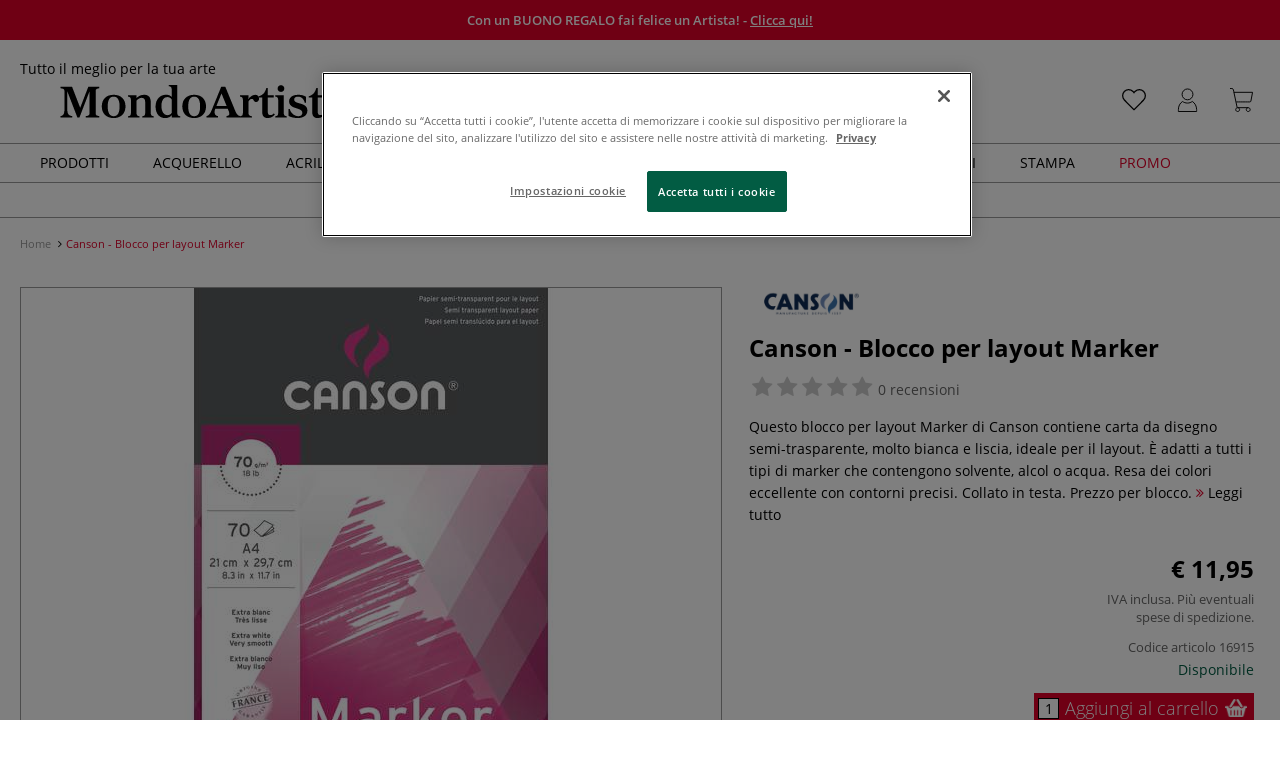

--- FILE ---
content_type: text/html; charset=UTF-8
request_url: https://www.mondo-artista.it/canson-blocco-per-layout-marker.html
body_size: 27299
content:
<!DOCTYPE html>
<html 
    lang="it" 
    >
    <head>
                        <meta http-equiv="X-UA-Compatible" content="IE=edge"><meta name="viewport" id="Viewport" content="width=device-width, initial-scale=1, maximum-scale=1, minimum-scale=1, user-scalable=no"><meta http-equiv="Content-Type" content="text/html; charset=UTF-8"><title>Canson - Blocco per layout Marker | Mondo Artista</title><meta name="description" content="Blocco di carta da disegno semi-trasparente, molto bianca, molto liscia. Per tutti i marcatori che contengono solvente, alcol o acqua."><meta name="keywords" content="1"><meta property="og:site_name" content="https://www.mondo-artista.it/"><meta property="og:title" content="Canson - Blocco per layout Marker | Mondo Artista"><meta property="og:description" content="Blocco di carta da disegno semi-trasparente, molto bianca, molto liscia. Per tutti i marcatori che contengono solvente, alcol o acqua."><meta property="og:type" content="product"><meta property="og:image" content="https://images.mondo-artista.it/out/pictures/generated/500_500/435456/Canson+-+Blocco+per+layout+Marker.jpg"><meta property="og:url" content="https://www.mondo-artista.it/canson-blocco-per-layout-marker.html"><link rel="manifest" href="https://www.mondo-artista.it/out/mondoartista/src/pwa/manifest.json"><link rel="canonical" href="https://www.mondo-artista.it/canson-blocco-per-layout-marker.html"><!-- iOS Homescreen Icon (version < 4.2)--><link rel="apple-touch-icon-precomposed" media="screen and (resolution: 163dpi)" href="https://www.mondo-artista.it/out/master/img/favicons/favicon_512x512.png" /><!-- iOS Homescreen Icon --><link rel="apple-touch-icon-precomposed" href="https://www.mondo-artista.it/out/master/img/favicons/favicon_512x512.png" /><!-- iPad Homescreen Icon (version < 4.2) --><link rel="apple-touch-icon-precomposed" media="screen and (resolution: 132dpi)" href="https://www.mondo-artista.it/out/master/img/favicons/favicon_512x512.png" /><!-- iPad Homescreen Icon --><link rel="apple-touch-icon-precomposed" sizes="72x72" href="https://www.mondo-artista.it/out/master/img/favicons/favicon_512x512.png" /><!-- iPhone 4 Homescreen Icon (version < 4.2) --><link rel="apple-touch-icon-precomposed" media="screen and (resolution: 326dpi)" href="https://www.mondo-artista.it/out/master/img/favicons/favicon_512x512.png" /><!-- iPhone 4 Homescreen Icon --><link rel="apple-touch-icon-precomposed" sizes="114x114" href="https://www.mondo-artista.it/out/master/img/favicons/favicon_512x512.png" /><!-- new iPad Homescreen Icon and iOS Version > 4.2 --><link rel="apple-touch-icon-precomposed" sizes="144x144" href="https://www.mondo-artista.it/out/master/img/favicons/favicon_512x512.png" /><!-- Windows 8 --><meta name="msapplication-TileColor" content="#D83434"><!-- Kachel-Farbe --><meta name="msapplication-TileImage" content="https://www.mondo-artista.it/out/master/img/favicons/favicon_512x512.png"><!-- Fluid --><link rel="fluid-icon" href="https://www.mondo-artista.it/out/master/img/favicons/favicon_512x512.png" title="Canson - Blocco per layout Marker | Mondo Artista" /><!-- Shortcut Icons --><link rel="shortcut icon" href="https://www.mondo-artista.it/out/master/img/favicons/favicon.ico?rand=1" type="image/x-icon" /><link rel="icon" href="https://www.mondo-artista.it/out/master/img/favicons/favicon_16x16.png" sizes="16x16" /><link rel="icon" href="https://www.mondo-artista.it/out/master/img/favicons/favicon_32x32.png" sizes="32x32" /><link rel="icon" href="https://www.mondo-artista.it/out/master/img/favicons/favicon_48x48.png" sizes="48x48" /><link rel="icon" href="https://www.mondo-artista.it/out/master/img/favicons/favicon_64x64.png" sizes="64x64" /><link rel="icon" href="https://www.mondo-artista.it/out/master/img/favicons/favicon_128x128.png" sizes="128x128" /><!-- DataLayer - This comments needs to stay otherwise no dynamic output is done -->
<script type="text/javascript">
    var dataLayer = [
    {
        "cl": "details",
        "basket": {
            "cartTotal": 0,
            "cartTotal_excl_vat": 0,
            "itemcnt": 0
        },
        "ecommerce": {
            "detail": {
                "products": [
                    {
                        "id": "16915A",
                        "name": "Canson - Blocco per layout Marker",
                        "brand": "Canson",
                        "category": "Carta",
                        "price": 11.95,
                        "price_excl_vat": 9.799999999999999
                    }
                ]
            },
            "currencyCode": "EUR"
        },
        "breadcrumbs": {
            "breadcrump1": "",
            "breadcrump2": "",
            "breadcrump3": "",
            "breadcrump4": ""
        }
    }
];
</script>
<!-- /DataLayer --><!-- Google Tag Manager --><script>(function(w,d,s,l,i){w[l]=w[l]||[];w[l].push({'gtm.start':
new Date().getTime(),event:'gtm.js'});var f=d.getElementsByTagName(s)[0],
j=d.createElement(s),dl=l!='dataLayer'?'&l='+l:'';j.async=true;j.src=
'https://www.googletagmanager.com/gtm.js?id='+i+dl;f.parentNode.insertBefore(j,f);
})(window,document,'script','dataLayer','GTM-WZPR4D7');</script><!-- End Google Tag Manager -->
                <link rel="stylesheet" type="text/css" href="https://www.mondo-artista.it/out/mondoartista/src/vendor/fancybox/jquery.fancybox.min.css?1768570833" />
<link rel="stylesheet" type="text/css" href="https://www.mondo-artista.it/out/modules/smx_projectlist/css/smx_projectlist.css?1768570838" />
<link rel="stylesheet" type="text/css" href="https://www.mondo-artista.it/out/modules/makaira_react-frontend/css/app.97bba31f.css?1768570835" />
<link rel="stylesheet" type="text/css" href="https://www.mondo-artista.it/out/modules/smx_performance/css/smx_performance.css?v=11" />
<link rel="stylesheet" type="text/css" href="https://www.mondo-artista.it/out/mondoartista/src/css/styles.min.css?1768570901" />
<link rel="stylesheet" type="text/css" href="https://www.mondo-artista.it/out/modules/ddoevisualcms/out/src/css/photoswipe.min.css?1768570835" />
<link rel="stylesheet" type="text/css" href="https://www.mondo-artista.it/out/modules/ddoevisualcms/out/src/css/style.min.css?1768570835" />
<link rel="stylesheet" type="text/css" href="https://www.mondo-artista.it/out/modules/ddoevisualcms/out/src/css/font-awesome.min.css?1768570835" />


        <!-- HTML5 shim and Respond.js IE8 support of HTML5 elements and media queries -->
        <!--[if lt IE 9]>
        <script src="https://oss.maxcdn.com/libs/html5shiv/3.7.0/html5shiv.js"></script>
        <script src="https://oss.maxcdn.com/libs/respond.js/1.4.2/respond.min.js"></script>
        <![endif]-->
    </head>
  <!-- OXID eShop Enterprise Edition, Shopping Cart System (c) OXID eSales AG 2003 - 2026 - https://www.oxid-esales.com -->

                <body class="cl-details">
    
                        <!-- Google Tag Manager (noscript) -->
<noscript><iframe src="https://www.googletagmanager.com/ns.html?id=GTM-WZPR4D7"
height="0" width="0" style="display:none;visibility:hidden"></iframe></noscript>
<!-- End Google Tag Manager (noscript) -->                


            
    
        
            

                <script type='application/ld+json'>
            [{"@context":"http:\/\/schema.org","aggregateRating":{"@type":"AggregateRating","worstRating":1,"bestRating":5,"ratingValue":3,"reviewCount":2},"sku":"16915A","name":"Canson - Blocco per layout Marker","image":"https:\/\/images.mondo-artista.it\/out\/pictures\/generated\/500_500\/435456\/Canson+-+Blocco+per+layout+Marker.jpg","url":"https:\/\/www.mondo-artista.it\/canson-blocco-per-layout-marker.html","@type":"Product","offers":{"@type":"Offer","availability":"http:\/\/schema.org\/OutOfStock","itemCondition":"http:\/\/schema.org\/NewCondition","price":"9.80","priceCurrency":"EUR","url":"https:\/\/www.mondo-artista.it\/canson-blocco-per-layout-marker.html"}}]
        </script>
    

        
    <div class="fullwidth-container">
            <div class="main-row">
                                        
            
                
    
    <header id="header">
        
                    
                
                                
                
                
<div id="header-top" style="background-color:#df0029 !important">

    <div class="row top-header">
        <div class="col-md-4 visible-md visible-lg header-top-left">
                                            </div>


                                            
        <div class="col-md-4  header-top-center">
                            <div class="header-slogan text-center">
                    <span  style="color:#ffffff !important">
                        Con un BUONO REGALO fai felice un Artista! - <a style="color: white; text-decoration: underline" href="https://www.mondo-artista.it/buono-regalo.html?utm_source=site&utm_medium=header&utm_campaign=VOUCHER">Clicca qui!</a>
                    </span>
                </div>
                    </div>

        <div class="col-md-4 visible-md visible-lg header-top-right">
            <div class="top-menu pull-right">
                                                
                

            </div>
        </div>
    </div>
</div>

        
        <div class="container">
                       
                

<div id="header-main">
    
<div id="header-xs-view">
    <div class="mobile-menu-top">
        <div class="mobile-menu-btn">
            <a class="mobile-menu" id="menu-btn" href="#menu-mobile">
                <img src="https://www.mondo-artista.it/out/master/img/icons/pp_burgermenu.svg" class="pp-icons burger" alt="">
                <img src="https://www.mondo-artista.it/out/master/img/icons/pp_x.svg" class="pp-icons closer" alt="">
            </a>
        </div>
        <div class="mobile-logo">
            <a href="https://www.mondo-artista.it/" title="">
                                <img src="https://www.mondo-artista.it/out/mondoartista/img/mondoartista-logo-25.svg" alt="">
            </a>
        </div>
        <div class="mobile-icon-menu">

            <div class="mobile-wishlist-icon">
                <a href="https://www.mondo-artista.it/lista-desideri/" title="Lista desideri">
                    <img src="https://www.mondo-artista.it/out/master/img/icons/pp_heart.svg" class="pp-icons default-icon" alt="Lista desideri">
                </a>
            </div>

            <div class="mobile-login">
                <a href="https://www.mondo-artista.it/il-mio-account/" title="Area personale">
                   <img src="https://www.mondo-artista.it/out/master/img/icons/pp_account.svg" class="pp-icons" alt="Area personale">
                </a>
            </div>

            <div class="minibasket_container">
                <div class="cart-icon eq0">
    <a href="https://www.mondo-artista.it/carrello/">
        <span class="basket-icon">
            <img src="https://www.mondo-artista.it/out/master/img/icons/pp_basket.svg" class="pp-icons" alt="Carrello"  title="Carrello">
        </span>
    </a>
    <i class="basket-counter hidden" id="countValue">0</i>    </div>
            </div>

        </div>
    </div>

    <div class="mobile-menu-footer">
    </div>
</div>
    <div id="header-md-view">
        <div id="header-md-slogan" class="row">
            <div class="header-slogan col-md-12">
                                                    Tutto il meglio per la tua arte
                                
            </div>
        </div>
        <div id="header-md-main" class="row">
            <div class="col-md-4 logo-col">
                                                        <a href="https://www.mondo-artista.it/" title="">
                        <img src="https://www.mondo-artista.it/out/mondoartista/img/mondoartista-logo-25.svg" alt="logo">
                    </a>
                            </div>

                            <div class="col-md-5 search-col">
                    
                <div id="replacement_autosuggest">
            <form class="form search" role="form" action="https://www.mondo-artista.it/index.php?" method="get" name="search">
                
<input type="hidden" name="lang" value="0" />
                <input type="hidden" name="cl" value="search">

                                    <div class="input-group">
                        <input type="text" id="searchParam" name="searchparam" value="" placeholder="Cosa stai cercando?">
                        <button type="submit" class="search-btn" title="Cerca"></button>
                    </div>
                            </form>
        </div>
    

    

    

    <script type="text/javascript">
    var initialData = {"shop":{"id":8,"language":"it","languageId":0,"currency":{"id":0,"name":"EUR","rate":"1.00","dec":",","thousand":".","sign":"\u20ac","decimal":"2","side":"Front","selected":1},"vatIncluded":true},"makaira":{"url":"https:\/\/gerstaecker.makaira.io","instance":"live_mondo-artista_it","filter":{"parameterName":"filter"},"sorting":null},"user":{"discountGroup":"","discountPC":0},"settings":{"stickyTrigger":"81","showEcoFriendly":true,"blShowActiveCategoryOnTop":true,"searchResults":{"showLinks":true,"showCategories":true,"showManufacturers":true},"sortOptions":[{"field":"new","direction":"desc"},{"field":"sale","direction":"desc"},{"field":"title","direction":"asc"},{"field":"title","direction":"desc"},{"field":"price","direction":"asc"},{"field":"price","direction":"desc"}]},"translations":{"MAK_REACT_AUTOSUGGEST_PLACEHOLDER":"Cosa stai cercando?","MAK_REACT_BACK":"Indietro","MAK_REACT_BRUSH_HAIR":"Pelo del pennello","MAK_REACT_BRUSH_HEAD_SHAPE":"Testa pennello","MAK_REACT_BRUSH_SIZE":"","MAK_REACT_BRUSH_SIZE_MM":"Larghezza pennello [mm]","MAK_REACT_BRUSH_TYPE":"Tipologia pennello","MAK_REACT_CANVAS_TYPE":"","MAK_REACT_CATALOGUE_PAGE":"","MAK_REACT_CATEGORYFILTER_FOR":"per","MAK_REACT_CATEGORYFILTER_RESULTS":"risultati","MAK_REACT_COLORS":"Colori","MAK_REACT_COLOUR_CLAY":"Colore di cottura","MAK_REACT_CONSISTENCY_TYPE":"Consistenza \/ tipo","MAK_REACT_ECOFRIENDLY":"","MAK_REACT_FILTER_AND_SORT":"Ordina & filtra","MAK_REACT_FORMAT":"","MAK_REACT_GLOSS_LEVEL":"Finitura","MAK_REACT_GLUE_FOR":"","MAK_REACT_GRANULATION_CLAY":"","MAK_REACT_LINE_WIDTH_MM":"","MAK_REACT_MARKER_BASIS":"Base del marker","MAK_REACT_MARKER_INK_TYPE":"Modalit\u00e0 di asciugatura","MAK_REACT_MARKER_NIBS_SHAPE":"Forma punta (marker)","MAK_REACT_MEDIUM_TYPE":"Tipologia medium per pittura","MAK_REACT_NEW":"","MAK_REACT_PAGE":"Pagina","MAK_REACT_PAGE_OF":"di","MAK_REACT_PAINT_QUALITY":"Qualit\u00e0 colore","MAK_REACT_PAPER_CANVAS_MATERIAL":"Tessuto (telai telati)","MAK_REACT_PAPER_CANVAS_WEIGHT":"Grammatura","MAK_REACT_PAPER_FORMAT_TYPE":"Assortimento (carta)","MAK_REACT_PAPER_GRAIN":"","MAK_REACT_PAPER_PRODUCTION":"Produzione (carta)","MAK_REACT_PRODUCTBRAND":"","MAK_REACT_PRODUCTLINE":"","MAK_REACT_PRODUCTS":"risultati","MAK_REACT_PRODUCT_TYPE":"","MAK_REACT_RECOMMENDED_TECHNIQUE":"","MAK_REACT_REQUEST_ERROR":"Purtroppo si \u00e8 verificato un errore con la tua richiesta","MAK_REACT_REQUEST_ERROR_RETRY":"Riprovare","MAK_REACT_RESET":"Cancella","MAK_REACT_RESET_FILTERS":"Cancella filtri","MAK_REACT_RESULTS_CATEGORIES":"Categorie","MAK_REACT_RESULTS_MANUFACTURERS":"Marchi","MAK_REACT_RESULTS_PRODUCTS":"Risultato prodotti","MAK_REACT_RESULTS_SEARCHLINKS":"Risultati dei link di ricerca","MAK_REACT_SAVE":"Salva","MAK_REACT_SEARCH":"cerca","MAK_REACT_SELECTION":"Assortimento","MAK_REACT_SHOW_LESS":"Mostra di meno","MAK_REACT_SHOW_MORE":"Mostra di pi\u00f9","MAK_REACT_SHOW_MORE_FILTERS":"Mostra altri filtri","MAK_REACT_SHOW_RESULTS":"Mostra %s risultati","MAK_REACT_SIZES":"Formati","MAK_REACT_SORT":"Ordina","MAK_REACT_SORT_BESTSELLER_DESC":"Preferiti","MAK_REACT_SORT_DEFAULT":"Preferiti","MAK_REACT_SORT_NEW_DESC":"Novit\u00e0","MAK_REACT_SORT_PRICE_ASC":"Prezzo crescente","MAK_REACT_SORT_PRICE_DESC":"Prezzo decrescente","MAK_REACT_SORT_SALE_DESC":"Sale","MAK_REACT_SORT_SMX_ISNEW_DESC":"Novit\u00e0","MAK_REACT_SORT_SMX_SALE_DESC":"Sale","MAK_REACT_SORT_TITLE_ASC":"A-Z","MAK_REACT_SORT_TITLE_DESC":"Z-A","MAK_REACT_SUBMIT":"Applica","MAK_REACT_SUITABLE_FOR":"Adatto per","MAK_REACT_TEMP_CLAY":"","MAK_REACT_TEMP_GLAZE":"","MAK_REACT_THICKNESS_MM":""}};
</script>

                </div>
                <div class="col-md-3 menus-col">
                    
                        <div class="col-md-7 header-right-icons">
                                                        <div class="right-icons-container">
    <!-- Wishlist Icon -->
    <div class="wishlist-icon">
        <a href="https://www.mondo-artista.it/lista-desideri/" title="Lista desideri">
            <div class="icon-container">
                <img src="https://www.mondo-artista.it/out/master/img/icons/pp_heart.svg" class="pp-icons default-icon" alt="Lista desideri">
                <img src="https://www.mondo-artista.it/out/master/img/icons/pp_heart_onhover.svg" class="pp-icons hover-icon" alt="Lista desideri">
            </div>
        </a>
    </div>
    
    <!-- User/Login Icon -->
    
            <!-- User is not logged in - show login icon -->
        <div class="user-icon">
            <a href="https://www.mondo-artista.it/il-mio-account/" title="Accedi">
                <div class="icon-container">
                    <img src="https://www.mondo-artista.it/out/master/img/icons/pp_account.svg" class="pp-icons default-icon" alt="Accedi">
                    <img src="https://www.mondo-artista.it/out/master/img/icons/pp_account_onhover.svg" class="pp-icons hover-icon" alt="Accedi">
                </div>
            </a>
        </div>
    
    
    <!-- Cart Icon -->
    <div class="minibasket_container">
        <div class="cart-icon eq0">
    <a href="https://www.mondo-artista.it/carrello/">
        <span class="basket-icon">
            <img src="https://www.mondo-artista.it/out/master/img/icons/pp_basket.svg" class="pp-icons" alt="Carrello"  title="Carrello">
        </span>
    </a>
    <i class="basket-counter hidden" id="countValue">0</i>    </div>
    </div>
</div>                            
                        </div>
                        
                                    </div>
                    </div>
    </div>
</div>
            
        </div>
                    
        <div id="header-bottom">
    <div class="main-navigation main-navigation-a">
        <div class="container">
                    <div id="megaMenu" class="navA">
                                                                                                                                                                                                                                                                                                                                                                                                                                                                                                                
    <div class="navbar">
        <div class="navbar-inner">
            <nav class="category-navigation">
                                                                                    <ul class="nav"> <li class="hasProdMenu"> <a id="showProdMenu" href="#">Prodotti</a> <div id="prodMenu" class="hidden dropdown-wrapper"> <ul class="menu-nav"> <li class=" hasSubCats "> <a href="https://www.mondo-artista.it/pittura-disegno/" id="cat_3d95ed1000c5f36763d0be0d2611605b_pittura_&amp;_disegno" > <span class="menu-text">Pittura &amp; Disegno</span> <span class="fa fa-angle-right menu-arrow"></span> </a> <div class="subcat level-1"> <ul> <p><a href="https://www.mondo-artista.it/pittura-disegno/" class="show-all"> Mostra tutti </a></p> <li class=" hasSubCats "> <a href="https://www.mondo-artista.it/pittura-disegno/colori-medium/" id="cat_49a7dc252462ccf08422b9e5d029ad3a_colori_&amp;_medium"> <span class="menu-text">Colori &amp; Medium</span> <span class="fa fa-angle-right arrows"></span> </a> <div class="subcat level-2"> <ul> <p><a href="https://www.mondo-artista.it/pittura-disegno/colori-medium/" class="show-all"> Mostra tutti </a></p> <li class=""> <a href="https://www.mondo-artista.it/pittura-disegno/colori-medium/colori-set/" id="cat_c1332ad8426dc9358ae8685c41d06b90_colori_&amp;_set"> <span class="menu-text">Colori &amp; Set</span> </a> </li> <li class=""> <a href="https://www.mondo-artista.it/pittura-disegno/colori-medium/medium-ausiliari/" id="cat_ba1b57f941d4df7d7f1bddedaba38d54_medium_&amp;_ausiliari"> <span class="menu-text">Medium &amp; Ausiliari</span> </a> </li> <li class=""> <a href="https://www.mondo-artista.it/pittura-disegno/colori-medium/pigmenti-ausiliari/" id="cat_bfe63e43e564375c372fce65d412fe9e_pigmenti_&amp;_ausiliari"> <span class="menu-text">Pigmenti &amp; Ausiliari</span> </a> </li> </ul> </div> </li> <li class=" hasSubCats "> <a href="https://www.mondo-artista.it/pittura-disegno/pennelli-accessori/" id="cat_975daccbdf00699ad5776ce4f980e22a_pennelli_&amp;_accessori"> <span class="menu-text">Pennelli &amp; Accessori</span> <span class="fa fa-angle-right arrows"></span> </a> <div class="subcat level-2"> <ul> <p><a href="https://www.mondo-artista.it/pittura-disegno/pennelli-accessori/" class="show-all"> Mostra tutti </a></p> <li class=""> <a href="https://www.mondo-artista.it/pittura-disegno/pennelli-accessori/pennelli-set/" id="cat_890431e110880f3ac4ac6745ba308ea8_pennelli_&amp;_set"> <span class="menu-text">Pennelli &amp; Set</span> </a> </li> <li class=""> <a href="https://www.mondo-artista.it/pittura-disegno/pennelli-accessori/rulli-tamponcini/" id="cat_aea0cdd98a563e5efbb41153a8818ed0_rulli_&amp;_tamponcini"> <span class="menu-text">Rulli &amp; Tamponcini</span> </a> </li> <li class=""> <a href="https://www.mondo-artista.it/pittura-disegno/pennelli-accessori/pulizia-cura-custodia-dei-pennelli-accessori/" id="cat_1d79ef4cb58266376f39c4d9cd317d2f_pulizia,_cura,_custodia_dei_pennelli_&amp;_accessori"> <span class="menu-text">Pulizia, cura, custodia dei Pennelli &amp; Accessori</span> </a> </li> <li class=""> <a href="https://www.mondo-artista.it/pittura-disegno/pennelli-accessori/spatole-sfumini/" id="cat_658fb3ca07c3d6dc669b9c18a27acbc0_spatole_&amp;_sfumini"> <span class="menu-text">Spatole &amp; Sfumini</span> </a> </li> </ul> </div> </li> <li class=" hasSubCats "> <a href="https://www.mondo-artista.it/pittura-disegno/carta-cartoncino/" id="cat_abde4c0028835e35179c1feb7aa88c38_carta_&amp;_cartoncino"> <span class="menu-text">Carta &amp; Cartoncino</span> <span class="fa fa-angle-right arrows"></span> </a> <div class="subcat level-2"> <ul> <p><a href="https://www.mondo-artista.it/pittura-disegno/carta-cartoncino/" class="show-all"> Mostra tutti </a></p> <li class=""> <a href="https://www.mondo-artista.it/pittura-disegno/carta-cartoncino/carta/" id="cat_50956b7e4d6dd1dbaa09bb6122a492af_carta"> <span class="menu-text">Carta</span> </a> </li> <li class=""> <a href="https://www.mondo-artista.it/pittura-disegno/carta-cartoncino/cartoncino/" id="cat_f283afbe2f655f6022c29c3d8bda1a49_cartoncino"> <span class="menu-text">Cartoncino</span> </a> </li> <li class=""> <a href="https://www.mondo-artista.it/pittura-disegno/carta-cartoncino/pannelli-altri-supporti/" id="cat_6341e2bc309dd9f7bc0c1d9b48e680d9_pannelli_&amp;_altri_supporti"> <span class="menu-text">Pannelli &amp; altri Supporti</span> </a> </li> </ul> </div> </li> <li class=" hasSubCats "> <a href="https://www.mondo-artista.it/pittura-disegno/tele/" id="cat_c40fb6da752c03a5bb402a91da4f4300_tele"> <span class="menu-text">Tele</span> <span class="fa fa-angle-right arrows"></span> </a> <div class="subcat level-2"> <ul> <p><a href="https://www.mondo-artista.it/pittura-disegno/tele/" class="show-all"> Mostra tutti </a></p> <li class=""> <a href="https://www.mondo-artista.it/pittura-disegno/tele/telai-telati/" id="cat_1c4d6901bab7b93cb3fc3dd8d6f72c09_telai_telati"> <span class="menu-text">Telai telati</span> </a> </li> <li class=""> <a href="https://www.mondo-artista.it/pittura-disegno/tele/tele-tessuti/" id="cat_89b038397940b1bc42f527c18e6a4a6d_tele_&amp;_tessuti"> <span class="menu-text">Tele &amp; Tessuti</span> </a> </li> <li class=""> <a href="https://www.mondo-artista.it/pittura-disegno/tele/listelli-aste/" id="cat_2222b635d6505b9384d0eb23cdc3a4ce_listelli_&amp;_aste"> <span class="menu-text">Listelli &amp; Aste</span> </a> </li> <li class=""> <a href="https://www.mondo-artista.it/pittura-disegno/tele/accessori/" id="cat_df2ae79f49d7fdc7f0f905c0ca186368_accessori"> <span class="menu-text">Accessori</span> </a> </li> </ul> </div> </li> <li class=" hasSubCats "> <a href="https://www.mondo-artista.it/pittura-disegno/pastelli-matite/" id="cat_d51c8b6cf37c9bbd0c67f1bcacd321a1_pastelli_&amp;_matite"> <span class="menu-text">Pastelli &amp; Matite</span> <span class="fa fa-angle-right arrows"></span> </a> <div class="subcat level-2"> <ul> <p><a href="https://www.mondo-artista.it/pittura-disegno/pastelli-matite/" class="show-all"> Mostra tutti </a></p> <li class=""> <a href="https://www.mondo-artista.it/pittura-disegno/pastelli-matite/matite-colorate/" id="cat_4853936f3ead7a9a3a3b39a63ab846a9_matite_colorate"> <span class="menu-text">Matite colorate</span> </a> </li> <li class=""> <a href="https://www.mondo-artista.it/pittura-disegno/pastelli-matite/matite-acquerellabili/" id="cat_d8f82ebc664ea8cd6d34a0fc6cbe4b78_matite_acquerellabili"> <span class="menu-text">Matite acquerellabili</span> </a> </li> <li class=""> <a href="https://www.mondo-artista.it/pittura-disegno/pastelli-matite/matite-da-disegno/" id="cat_403af07bf8c401e94f4dc1f21e7710f6_matite_da_disegno"> <span class="menu-text">Matite da disegno</span> </a> </li> <li class=""> <a href="https://www.mondo-artista.it/pittura-disegno/pastelli-matite/mine-portamine-accessori/" id="cat_86e8a720bf0f2074b4815b9c45cc0123_mine,_portamine_&amp;_accessori"> <span class="menu-text">Mine, Portamine &amp; Accessori</span> </a> </li> <li class=""> <a href="https://www.mondo-artista.it/pittura-disegno/pastelli-matite/carboncini-carre/" id="cat_db7f16d300f1ce0652817061793f3815_carboncini_&amp;_carrè"> <span class="menu-text">Carboncini &amp; Carrè</span> </a> </li> <li class=""> <a href="https://www.mondo-artista.it/pittura-disegno/pastelli-matite/pastelli-a-cera/" id="cat_962e17ff91e652b09957a13470911712_pastelli_a_cera"> <span class="menu-text">Pastelli a cera</span> </a> </li> <li class=""> <a href="https://www.mondo-artista.it/pittura-disegno/pastelli-matite/pastelli-a-olio/" id="cat_dbd14dcc26ab25771107d4d66ae7eb46_pastelli_a_olio"> <span class="menu-text">Pastelli a olio</span> </a> </li> <li class=""> <a href="https://www.mondo-artista.it/pittura-disegno/pastelli-matite/pastelli-morbidi/" id="cat_f22792f47e33428560d3ebf812fdeb50_pastelli_morbidi"> <span class="menu-text">Pastelli morbidi</span> </a> </li> <li class=""> <a href="https://www.mondo-artista.it/pittura-disegno/pastelli-matite/matite-pastello/" id="cat_1ba5fc60c12c012d1978211b06ddc9cf_matite_pastello"> <span class="menu-text">Matite pastello</span> </a> </li> </ul> </div> </li> <li class=" hasSubCats "> <a href="https://www.mondo-artista.it/pittura-disegno/calligrafia-inchiostri/" id="cat_740c981787f3f4d2ef60b945082f5ca8_calligrafia_&amp;_inchiostri"> <span class="menu-text">Calligrafia &amp; Inchiostri</span> <span class="fa fa-angle-right arrows"></span> </a> <div class="subcat level-2"> <ul> <p><a href="https://www.mondo-artista.it/pittura-disegno/calligrafia-inchiostri/" class="show-all"> Mostra tutti </a></p> <li class=""> <a href="https://www.mondo-artista.it/pittura-disegno/calligrafia-inchiostri/inchiostri/" id="cat_80054e9064f163d5300090d517d52e63_inchiostri"> <span class="menu-text">Inchiostri</span> </a> </li> <li class=""> <a href="https://www.mondo-artista.it/pittura-disegno/calligrafia-inchiostri/penne-pennini/" id="cat_9e2b2dab32ec313228b675a0723f15b3_penne_&amp;_pennini"> <span class="menu-text">Penne &amp; Pennini</span> </a> </li> <li class=""> <a href="https://www.mondo-artista.it/pittura-disegno/calligrafia-inchiostri/set-per-calligrafia/" id="cat_0142ec675e59874d525e886a666fdfc5_set_per_calligrafia"> <span class="menu-text">Set per calligrafia</span> </a> </li> </ul> </div> </li> <li class=" hasSubCats "> <a href="https://www.mondo-artista.it/pittura-disegno/cavalletti/" id="cat_9ec81125844a3ece04174c653b3833d5_cavalletti"> <span class="menu-text">Cavalletti</span> <span class="fa fa-angle-right arrows"></span> </a> <div class="subcat level-2"> <ul> <p><a href="https://www.mondo-artista.it/pittura-disegno/cavalletti/" class="show-all"> Mostra tutti </a></p> <li class=""> <a href="https://www.mondo-artista.it/pittura-disegno/cavalletti/cavalletti-a-lira/" id="cat_3d6e0850e5ccc5ab39bd67be334258b2_cavalletti_a_lira"> <span class="menu-text">Cavalletti a lira</span> </a> </li> <li class=""> <a href="https://www.mondo-artista.it/pittura-disegno/cavalletti/cavalletti-da-campagna/" id="cat_008082ca7c1e2935f79e403d188f9682_cavalletti_da_campagna"> <span class="menu-text">Cavalletti da campagna</span> </a> </li> <li class=""> <a href="https://www.mondo-artista.it/pittura-disegno/cavalletti/cavalletti-da-studio/" id="cat_2c7cbb5818c4bbf24a7ead867fed920d_cavalletti_da_studio"> <span class="menu-text">Cavalletti da studio</span> </a> </li> <li class=""> <a href="https://www.mondo-artista.it/pittura-disegno/cavalletti/cavalletti-da-tavolo/" id="cat_781048292c5f458af1831f1aa49b29ac_cavalletti_da_tavolo"> <span class="menu-text">Cavalletti da tavolo</span> </a> </li> <li class=""> <a href="https://www.mondo-artista.it/pittura-disegno/cavalletti/cavalletti-speciali/" id="cat_66a5c2f815154254d8e225c263069623_cavalletti_speciali"> <span class="menu-text">Cavalletti speciali</span> </a> </li> <li class=""> <a href="https://www.mondo-artista.it/pittura-disegno/cavalletti/portadisegni-accessori/" id="cat_ce273049a857d83cf8c1833103243a1f_portadisegni_&amp;_accessori"> <span class="menu-text">Portadisegni &amp; Accessori</span> </a> </li> </ul> </div> </li> <li class=" hasSubCats "> <a href="https://www.mondo-artista.it/pittura-disegno/utensili-attrezzi/" id="cat_673826fa8d40d7969215dcd999876630_utensili_&amp;_attrezzi"> <span class="menu-text">Utensili &amp; Attrezzi</span> <span class="fa fa-angle-right arrows"></span> </a> <div class="subcat level-2"> <ul> <p><a href="https://www.mondo-artista.it/pittura-disegno/utensili-attrezzi/" class="show-all"> Mostra tutti </a></p> <li class=""> <a href="https://www.mondo-artista.it/pittura-disegno/utensili-attrezzi/cassette-valigette-box/" id="cat_d62d13edd0f279fb8fd319086a64f419_cassette,_valigette_&amp;_box"> <span class="menu-text">Cassette, Valigette &amp; Box</span> </a> </li> <li class=""> <a href="https://www.mondo-artista.it/pittura-disegno/utensili-attrezzi/gomme-per-cancellare-gommapane/" id="cat_505aa98cdc48ed878dee9b903ebe553a_gomme_per_cancellare_&amp;_gommapane"> <span class="menu-text">Gomme per cancellare &amp; Gommapane</span> </a> </li> <li class=""> <a href="https://www.mondo-artista.it/pittura-disegno/utensili-attrezzi/indispensabili/" id="cat_9ef2aede9c087bb44e324bbc90201295_indispensabili"> <span class="menu-text">Indispensabili</span> </a> </li> <li class=""> <a href="https://www.mondo-artista.it/pittura-disegno/utensili-attrezzi/manichini/" id="cat_e615e543250d5330f5e35278d9ce5c2c_manichini"> <span class="menu-text">Manichini</span> </a> </li> <li class=""> <a href="https://www.mondo-artista.it/pittura-disegno/utensili-attrezzi/portadisegni-cartelle-di-presentazione/" id="cat_e84e4ce98587bebac82a469014c443fe_portadisegni_&amp;_cartelle_di_presentazione"> <span class="menu-text">Portadisegni &amp; Cartelle di presentazione</span> </a> </li> <li class=""> <a href="https://www.mondo-artista.it/pittura-disegno/utensili-attrezzi/righelli-squadre/" id="cat_80154280e930218cd6880a99d33032f3_righelli_&amp;_squadre"> <span class="menu-text">Righelli &amp; Squadre</span> </a> </li> <li class=""> <a href="https://www.mondo-artista.it/pittura-disegno/utensili-attrezzi/tavolozze/" id="cat_8852d1ef785f8b9cdfefef0b32a108d7_tavolozze"> <span class="menu-text">Tavolozze</span> </a> </li> <li class=""> <a href="https://www.mondo-artista.it/pittura-disegno/utensili-attrezzi/temperamatite/" id="cat_90ca3a6c0ea35cee5b2b7f3f9f8f8e0f_temperamatite"> <span class="menu-text">Temperamatite</span> </a> </li> <li class=""> <a href="https://www.mondo-artista.it/pittura-disegno/utensili-attrezzi/utensili-per-acquerello/" id="cat_7e5f1610fd9129e2c8bafa5630f13969_utensili_per_acquerello"> <span class="menu-text">Utensili per acquerello</span> </a> </li> <li class=""> <a href="https://www.mondo-artista.it/pittura-disegno/utensili-attrezzi/utensili-per-pastello/" id="cat_75ae31dd4b71dd29c19e88739b999c7c_utensili_per_pastello"> <span class="menu-text">Utensili per pastello</span> </a> </li> <li class=""> <a href="https://www.mondo-artista.it/pittura-disegno/utensili-attrezzi/utensili-per-doratura/" id="cat_11547dbc61118835886670bdca8b5c8f_utensili_per_doratura"> <span class="menu-text">Utensili per doratura</span> </a> </li> </ul> </div> </li> </ul> </div> </li> <li class=" hasSubCats "> <a href="https://www.mondo-artista.it/grafica-design/" id="cat_955b8c31193ae7e0378675768ac6da1b_grafica_&amp;_design" > <span class="menu-text">Grafica &amp; Design</span> <span class="fa fa-angle-right menu-arrow"></span> </a> <div class="subcat level-1"> <ul> <p><a href="https://www.mondo-artista.it/grafica-design/" class="show-all"> Mostra tutti </a></p> <li class=" hasSubCats "> <a href="https://www.mondo-artista.it/grafica-design/penne-marker-pennarelli/" id="cat_40945998f011b4f0c0812844acf4fe14_penne,_marker_&amp;_pennarelli"> <span class="menu-text">Penne, Marker &amp; Pennarelli</span> <span class="fa fa-angle-right arrows"></span> </a> <div class="subcat level-2"> <ul> <p><a href="https://www.mondo-artista.it/grafica-design/penne-marker-pennarelli/" class="show-all"> Mostra tutti </a></p> <li class=""> <a href="https://www.mondo-artista.it/grafica-design/penne-marker-pennarelli/copic-pennarelli-layout/" id="cat_443d5e89d1f7ae5dd0c0c7f01afb9909_copic_&amp;_pennarelli_layout"> <span class="menu-text">Copic &amp; Pennarelli layout</span> </a> </li> <li class=""> <a href="https://www.mondo-artista.it/grafica-design/penne-marker-pennarelli/roller-liner/" id="cat_367f7e2607174586d9afecf48e2b8be6_roller_&amp;_liner"> <span class="menu-text">Roller &amp; Liner</span> </a> </li> <li class=""> <a href="https://www.mondo-artista.it/grafica-design/penne-marker-pennarelli/penne-a-feltro/" id="cat_78e0f94e627f0675958729de73e98a80_penne_a_feltro"> <span class="menu-text">Penne a feltro</span> </a> </li> <li class=""> <a href="https://www.mondo-artista.it/grafica-design/penne-marker-pennarelli/pennarelli-indelebili/" id="cat_1564f229c2c82e09a10a0864ebb59555_pennarelli_indelebili"> <span class="menu-text">Pennarelli indelebili</span> </a> </li> <li class=""> <a href="https://www.mondo-artista.it/grafica-design/penne-marker-pennarelli/evidenziatori/" id="cat_5e091719373f2185f03e0d9451e126d0_evidenziatori"> <span class="menu-text">Evidenziatori</span> </a> </li> <li class=""> <a href="https://www.mondo-artista.it/grafica-design/penne-marker-pennarelli/stilografiche/" id="cat_3cb2d03ff8ba99241555ee8764826d62_stilografiche"> <span class="menu-text">Stilografiche</span> </a> </li> <li class=""> <a href="https://www.mondo-artista.it/grafica-design/penne-marker-pennarelli/marcatori-a-vernice/" id="cat_12220a370f1d972861ded4276ee1fe1f_marcatori_a_vernice"> <span class="menu-text">Marcatori a vernice</span> </a> </li> </ul> </div> </li> <li class=" hasSubCats "> <a href="https://www.mondo-artista.it/grafica-design/proiettori-piani-luminosi/" id="cat_63ed6b184f63f1c785c50d4afcd74178_proiettori_&amp;_piani_luminosi"> <span class="menu-text">Proiettori &amp; Piani luminosi</span> <span class="fa fa-angle-right arrows"></span> </a> <div class="subcat level-2"> <ul> <p><a href="https://www.mondo-artista.it/grafica-design/proiettori-piani-luminosi/" class="show-all"> Mostra tutti </a></p> <li class=""> <a href="https://www.mondo-artista.it/grafica-design/proiettori-piani-luminosi/piani-luminosi/" id="cat_f056c04e12a1c3f9a8515553a6373bb4_piani_luminosi"> <span class="menu-text">Piani luminosi</span> </a> </li> <li class=""> <a href="https://www.mondo-artista.it/grafica-design/proiettori-piani-luminosi/proiettori/" id="cat_29897bebd6e3665fcc8cad3b121270e2_proiettori"> <span class="menu-text">Proiettori</span> </a> </li> </ul> </div> </li> <li class=" hasSubCats "> <a href="https://www.mondo-artista.it/grafica-design/architettura-modellismo/" id="cat_435c04ee441fe571deaafeda3ae78543_architettura_&amp;_modellismo"> <span class="menu-text">Architettura &amp; Modellismo</span> <span class="fa fa-angle-right arrows"></span> </a> <div class="subcat level-2"> <ul> <p><a href="https://www.mondo-artista.it/grafica-design/architettura-modellismo/" class="show-all"> Mostra tutti </a></p> <li class=""> <a href="https://www.mondo-artista.it/grafica-design/architettura-modellismo/pannelli-di-schiuma-kapa/" id="cat_4805dd9bbab66014585e9dea6402a14f_pannelli_di_schiuma_&amp;_kapa"> <span class="menu-text">Pannelli di schiuma &amp; Kapa</span> </a> </li> <li class=""> <a href="https://www.mondo-artista.it/grafica-design/architettura-modellismo/taglierini-foamwerks/" id="cat_c4d2cf0994084b343436e32f25c2bf18_taglierini_foamwerks"> <span class="menu-text">Taglierini FoamWerks</span> </a> </li> <li class=""> <a href="https://www.mondo-artista.it/grafica-design/architettura-modellismo/cartoncino/" id="cat_dce70c5c861d96e31757bc7970785207_cartoncino"> <span class="menu-text">Cartoncino</span> </a> </li> <li class=""> <a href="https://www.mondo-artista.it/grafica-design/architettura-modellismo/legno-mdf/" id="cat_ccba59c3c62ae2b33a5a7d2747357a4f_legno_&amp;_mdf"> <span class="menu-text">Legno &amp; MDF</span> </a> </li> <li class=""> <a href="https://www.mondo-artista.it/grafica-design/architettura-modellismo/plastica-pvc-plexiglas/" id="cat_a2d5a6c94036d54639fd1d7139c5109b_plastica,_pvc_&amp;_plexiglas"> <span class="menu-text">Plastica, PVC &amp; Plexiglas</span> </a> </li> <li class=""> <a href="https://www.mondo-artista.it/grafica-design/architettura-modellismo/polistirolo-taglierini/" id="cat_8daca4ed4f1795f0352ffa30e50df03b_polistirolo_&amp;_taglierini"> <span class="menu-text">Polistirolo &amp; Taglierini</span> </a> </li> <li class=""> <a href="https://www.mondo-artista.it/grafica-design/architettura-modellismo/lamiera-stagnata-alluminio/" id="cat_a770f655840947309fa1229c7e89605f_lamiera_stagnata_&amp;_alluminio"> <span class="menu-text">Lamiera stagnata &amp; Alluminio</span> </a> </li> <li class=""> <a href="https://www.mondo-artista.it/grafica-design/architettura-modellismo/calamite-colori-magnetici/" id="cat_cf21292989b35cec0ad69aa5b009a219_calamite_&amp;_colori_magnetici"> <span class="menu-text">Calamite &amp; Colori magnetici</span> </a> </li> <li class=""> <a href="https://www.mondo-artista.it/grafica-design/architettura-modellismo/pietra-ollare/" id="cat_c00effa1e868b0582fa81b6a9f72ce04_pietra_ollare"> <span class="menu-text">Pietra ollare</span> </a> </li> <li class=""> <a href="https://www.mondo-artista.it/grafica-design/architettura-modellismo/accessori-modellismo-miniatura/" id="cat_be661ba1185419a9ba8a72d9a3c4770b_accessori_modellismo_&amp;_miniatura"> <span class="menu-text">Accessori modellismo &amp; miniatura</span> </a> </li> </ul> </div> </li> <li class=" hasSubCats "> <a href="https://www.mondo-artista.it/grafica-design/colle-nastri-adesivi/" id="cat_02080c09bc2c678bd5ae3c4cb3534faf_colle_&amp;_nastri_adesivi"> <span class="menu-text">Colle &amp; Nastri adesivi</span> <span class="fa fa-angle-right arrows"></span> </a> <div class="subcat level-2"> <ul> <p><a href="https://www.mondo-artista.it/grafica-design/colle-nastri-adesivi/" class="show-all"> Mostra tutti </a></p> <li class=""> <a href="https://www.mondo-artista.it/grafica-design/colle-nastri-adesivi/colle/" id="cat_f8e899bc2d09b12bf693e0cf11b80aa1_colle"> <span class="menu-text">Colle</span> </a> </li> <li class=""> <a href="https://www.mondo-artista.it/grafica-design/colle-nastri-adesivi/colla-stick/" id="cat_77bcc62d4f48baf2e5348036c2e350a6_colla_stick"> <span class="menu-text">Colla stick</span> </a> </li> <li class=""> <a href="https://www.mondo-artista.it/grafica-design/colle-nastri-adesivi/colla-spray/" id="cat_a36ab71c41a5643bbf3b3fce9d39a5c0_colla_spray"> <span class="menu-text">Colla spray</span> </a> </li> <li class=""> <a href="https://www.mondo-artista.it/grafica-design/colle-nastri-adesivi/colla-a-caldo/" id="cat_da92785903b0f33a73162ffa255f5b2c_colla_a_caldo"> <span class="menu-text">Colla a caldo</span> </a> </li> <li class=""> <a href="https://www.mondo-artista.it/grafica-design/colle-nastri-adesivi/nastri-adesivi/" id="cat_2ba8e6563ebe83ce1430b92065ac0578_nastri_adesivi"> <span class="menu-text">Nastri adesivi</span> </a> </li> </ul> </div> </li> <li class=" hasSubCats "> <a href="https://www.mondo-artista.it/grafica-design/taglierini-forbici-accessori/" id="cat_a79910fa3a1b834dec018d30a959b78b_taglierini,_forbici_&amp;_accessori"> <span class="menu-text">Taglierini, Forbici &amp; Accessori</span> <span class="fa fa-angle-right arrows"></span> </a> <div class="subcat level-2"> <ul> <p><a href="https://www.mondo-artista.it/grafica-design/taglierini-forbici-accessori/" class="show-all"> Mostra tutti </a></p> <li class=""> <a href="https://www.mondo-artista.it/grafica-design/taglierini-forbici-accessori/forbici/" id="cat_a67dd3ae48d20b6fbd0799b0461a4681_forbici"> <span class="menu-text">Forbici</span> </a> </li> <li class=""> <a href="https://www.mondo-artista.it/grafica-design/taglierini-forbici-accessori/cutter-taglierini/" id="cat_9a8665ab01fa6a26f669225d2f15c330_cutter_&amp;_taglierini"> <span class="menu-text">Cutter &amp; Taglierini</span> </a> </li> <li class=""> <a href="https://www.mondo-artista.it/grafica-design/taglierini-forbici-accessori/raschietti/" id="cat_0bc0aa99f504b5e8c09e8097e82ad8a7_raschietti"> <span class="menu-text">Raschietti</span> </a> </li> <li class=""> <a href="https://www.mondo-artista.it/grafica-design/taglierini-forbici-accessori/taglierine/" id="cat_54699dc02fbc0d7771478ceae88d688b_taglierine"> <span class="menu-text">Taglierine</span> </a> </li> <li class=""> <a href="https://www.mondo-artista.it/grafica-design/taglierini-forbici-accessori/utensili-da-taglio/" id="cat_ecb56b162db0f07ac03fec6ad025cf17_utensili_da_taglio"> <span class="menu-text">Utensili da taglio</span> </a> </li> <li class=""> <a href="https://www.mondo-artista.it/grafica-design/taglierini-forbici-accessori/tappetini-da-taglio/" id="cat_b295f2b6308e05608068de9a7a7a8180_tappetini_da_taglio"> <span class="menu-text">Tappetini da taglio</span> </a> </li> </ul> </div> </li> <li class=" hasSubCats "> <a href="https://www.mondo-artista.it/grafica-design/righelli-squadre-accessori/" id="cat_8688c4b4d246a7a16b20354f79ad6222_righelli,_squadre_&amp;_accessori"> <span class="menu-text">Righelli, Squadre &amp; Accessori</span> <span class="fa fa-angle-right arrows"></span> </a> <div class="subcat level-2"> <ul> <p><a href="https://www.mondo-artista.it/grafica-design/righelli-squadre-accessori/" class="show-all"> Mostra tutti </a></p> <li class=""> <a href="https://www.mondo-artista.it/grafica-design/righelli-squadre-accessori/righelli-scalimetri/" id="cat_89d4e4ce212f75e9989dab2a1930ecfc_righelli_&amp;_scalimetri"> <span class="menu-text">Righelli &amp; Scalimetri</span> </a> </li> <li class=""> <a href="https://www.mondo-artista.it/grafica-design/righelli-squadre-accessori/squadre/" id="cat_7b9dec27c7170d75b3dbbcf86f626b89_squadre"> <span class="menu-text">Squadre</span> </a> </li> <li class=""> <a href="https://www.mondo-artista.it/grafica-design/righelli-squadre-accessori/maschere-curvilinee/" id="cat_f44a695da1c7dc111ccf3e416fb0e4a9_maschere_&amp;_curvilinee"> <span class="menu-text">Maschere &amp; Curvilinee</span> </a> </li> <li class=""> <a href="https://www.mondo-artista.it/grafica-design/righelli-squadre-accessori/tavolette-da-disegno/" id="cat_badacc16dd98177b35f53798b41a62c2_tavolette_da_disegno"> <span class="menu-text">Tavolette da disegno</span> </a> </li> <li class=""> <a href="https://www.mondo-artista.it/grafica-design/righelli-squadre-accessori/compassi/" id="cat_b536e7404af18c95247aa0fba3d7f8a9_compassi"> <span class="menu-text">Compassi</span> </a> </li> </ul> </div> </li> <li class=" hasSubCats "> <a href="https://www.mondo-artista.it/grafica-design/aerografia/" id="cat_0f1c8c06a9a1100d4e1423e194e48d1d_aerografia"> <span class="menu-text">Aerografia</span> <span class="fa fa-angle-right arrows"></span> </a> <div class="subcat level-2"> <ul> <p><a href="https://www.mondo-artista.it/grafica-design/aerografia/" class="show-all"> Mostra tutti </a></p> <li class=""> <a href="https://www.mondo-artista.it/grafica-design/aerografia/colori/" id="cat_75c2db915a2aa1cd9c98d53efe98623f_colori"> <span class="menu-text">Colori</span> </a> </li> <li class=""> <a href="https://www.mondo-artista.it/grafica-design/aerografia/medium-ausiliari/" id="cat_2eeb769752e14ea38cba070c1a29e3f0_medium_&amp;_ausiliari"> <span class="menu-text">Medium &amp; Ausiliari</span> </a> </li> <li class=""> <a href="https://www.mondo-artista.it/grafica-design/aerografia/compressori-aerografi/" id="cat_f4efdd8a3cebe5e46c1538cee28c3eee_compressori_&amp;_aerografi"> <span class="menu-text">Compressori &amp; Aerografi</span> </a> </li> <li class=""> <a href="https://www.mondo-artista.it/grafica-design/aerografia/utensili-accessori/" id="cat_e2dd86bb3a352825f2b9ea19df7e65b2_utensili_&amp;_accessori"> <span class="menu-text">Utensili &amp; Accessori</span> </a> </li> </ul> </div> </li> <li class=" hasSubCats "> <a href="https://www.mondo-artista.it/grafica-design/archiviazione-presentazione/" id="cat_42b9bc0b0aaf48b77718e995a1d9ebc2_archiviazione_&amp;_presentazione"> <span class="menu-text">Archiviazione &amp; Presentazione</span> <span class="fa fa-angle-right arrows"></span> </a> <div class="subcat level-2"> <ul> <p><a href="https://www.mondo-artista.it/grafica-design/archiviazione-presentazione/" class="show-all"> Mostra tutti </a></p> <li class=""> <a href="https://www.mondo-artista.it/grafica-design/archiviazione-presentazione/astucci-box-utensili/cartelle-di-presentazione/" id="cat_95cb4af842329596f9607a6ac98cf23d_cartelle_di_presentazione"> <span class="menu-text">Cartelle di presentazione</span> </a> </li> <li class=""> <a href="https://www.mondo-artista.it/grafica-design/archiviazione-presentazione/plastificatrici/" id="cat_cdf7744dbb38e3a068baebb2577a7993_plastificatrici"> <span class="menu-text">Plastificatrici</span> </a> </li> <li class=""> <a href="https://www.mondo-artista.it/grafica-design/archiviazione-presentazione/portadisegno/" id="cat_5fda8d86e62886532eb25fd1c0716c69_portadisegno"> <span class="menu-text">Portadisegno</span> </a> </li> <li class=""> <a href="https://www.mondo-artista.it/grafica-design/archiviazione-presentazione/astucci-box-utensili/" id="cat_ba7031b8c6fbf22edfadd0ca67ecdd2a_astucci_&amp;_box_utensili"> <span class="menu-text">Astucci &amp; Box utensili</span> </a> </li> <li class=""> <a href="https://www.mondo-artista.it/grafica-design/archiviazione-presentazione/valigette-utensili/" id="cat_26ab470bca138f1a37357319021c8841_valigette_utensili"> <span class="menu-text">Valigette utensili</span> </a> </li> </ul> </div> </li> <li class=""> <a href="https://www.mondo-artista.it/grafica-design/scuola-ufficio-utensili/" id="cat_111de4f753bb7750eae1769e31678704_scuola,_ufficio_&amp;_utensili"> <span class="menu-text">Scuola, Ufficio &amp; Utensili</span> </a> </li> <li class=""> <a href="https://www.mondo-artista.it/grafica-design/graffiti/" id="cat_c012ad30dffa129cff713cebcf25f143_graffiti"> <span class="menu-text">Graffiti</span> </a> </li> </ul> </div> </li> <li class=" hasSubCats "> <a href="https://www.mondo-artista.it/modellato-scultura/" id="cat_f8efcb96e25b156379bbda452d8ba828_modellato_&amp;_scultura" > <span class="menu-text">Modellato &amp; Scultura</span> <span class="fa fa-angle-right menu-arrow"></span> </a> <div class="subcat level-1"> <ul> <p><a href="https://www.mondo-artista.it/modellato-scultura/" class="show-all"> Mostra tutti </a></p> <li class=" hasSubCats "> <a href="https://www.mondo-artista.it/modellato-scultura/modellato/" id="cat_ea973cb1fdda58feb1ae3776b762dc0b_modellato"> <span class="menu-text">Modellato</span> <span class="fa fa-angle-right arrows"></span> </a> <div class="subcat level-2"> <ul> <p><a href="https://www.mondo-artista.it/modellato-scultura/modellato/" class="show-all"> Mostra tutti </a></p> <li class=""> <a href="https://www.mondo-artista.it/modellato-scultura/modellato/argilla/" id="cat_24c831d7951615b28ab9dc369e542f14_argilla"> <span class="menu-text">Argilla</span> </a> </li> <li class=""> <a href="https://www.mondo-artista.it/modellato-scultura/modellato/pasta-modellabile/" id="cat_ea4c9c456856fef71fff049416027612_pasta_modellabile"> <span class="menu-text">Pasta modellabile</span> </a> </li> <li class=""> <a href="https://www.mondo-artista.it/modellato-scultura/modellato/gesso-garza-gessata/" id="cat_5162bf7386da23b3adc8c99579bd1e72_gesso_&amp;_garza_gessata"> <span class="menu-text">Gesso &amp; garza gessata</span> </a> </li> <li class=""> <a href="https://www.mondo-artista.it/modellato-scultura/modellato/colori-decorazione/" id="cat_bbcb392fb6843a6b5094da54ae1410d4_colori_&amp;_decorazione"> <span class="menu-text">Colori &amp; decorazione</span> </a> </li> <li class=""> <a href="https://www.mondo-artista.it/modellato-scultura/modellato/pennelli/" id="cat_59e548fb1dec50aeb7c85c65c04fb983_pennelli"> <span class="menu-text">Pennelli</span> </a> </li> <li class=""> <a href="https://www.mondo-artista.it/modellato-scultura/modellato/forni-per-cottura/" id="cat_66c156ad564225a342524fe7269d86cb_forni_per_cottura"> <span class="menu-text">Forni per cottura</span> </a> </li> <li class=""> <a href="https://www.mondo-artista.it/modellato-scultura/modellato/accessori-per-cottura/" id="cat_c9547224549656ca99ae1a0427737adb_accessori_per_cottura"> <span class="menu-text">Accessori per cottura</span> </a> </li> <li class=""> <a href="https://www.mondo-artista.it/modellato-scultura/modellato/utensili-attrezzi/" id="cat_124b8e65322ab82505ae96ce66817c8b_utensili_&amp;_attrezzi"> <span class="menu-text">Utensili &amp; attrezzi</span> </a> </li> </ul> </div> </li> <li class=" hasSubCats "> <a href="https://www.mondo-artista.it/modellato-scultura/scultura-intaglio/" id="cat_3de2b36f4ef8c56929c8332b8066896c_scultura_&amp;_intaglio"> <span class="menu-text">Scultura &amp; Intaglio</span> <span class="fa fa-angle-right arrows"></span> </a> <div class="subcat level-2"> <ul> <p><a href="https://www.mondo-artista.it/modellato-scultura/scultura-intaglio/" class="show-all"> Mostra tutti </a></p> <li class=""> <a href="https://www.mondo-artista.it/modellato-scultura/scultura-intaglio/pietra-ollare-alabastro/" id="cat_8470dc2888c87eef1c9adb06a57109f3_pietra_ollare_/_alabastro"> <span class="menu-text">Pietra ollare / Alabastro</span> </a> </li> <li class=""> <a href="https://www.mondo-artista.it/modellato-scultura/scultura-intaglio/attrezzi-per-pietra-ollare/" id="cat_50387bfe5463e2552a70ddaa4b6b117c_attrezzi_per_pietra_ollare"> <span class="menu-text">Attrezzi per pietra ollare</span> </a> </li> <li class=""> <a href="https://www.mondo-artista.it/modellato-scultura/scultura-intaglio/attrezzi-accessori-per-scultura/" id="cat_207791ae46a04ee608b98bbf6cd2dcdf_attrezzi_&amp;_accessori_per_scultura"> <span class="menu-text">Attrezzi &amp; Accessori per scultura</span> </a> </li> <li class=""> <a href="https://www.mondo-artista.it/modellato-scultura/scultura-intaglio/intaglio-del-legno/" id="cat_1d97dd4323959d4e5607cbbcdf52b543_intaglio_del_legno"> <span class="menu-text">Intaglio del legno</span> </a> </li> </ul> </div> </li> <li class=" hasSubCats "> <a href="https://www.mondo-artista.it/modellato-scultura/colata-stampi/" id="cat_03a0b8150a1100ed068ba70a3a06c526_colata_&amp;_stampi"> <span class="menu-text">Colata &amp; Stampi</span> <span class="fa fa-angle-right arrows"></span> </a> <div class="subcat level-2"> <ul> <p><a href="https://www.mondo-artista.it/modellato-scultura/colata-stampi/" class="show-all"> Mostra tutti </a></p> <li class=""> <a href="https://www.mondo-artista.it/modellato-scultura/colata-stampi/stampi-forme/" id="cat_6d926b2147f62a0abeae74e6b57e92ed_stampi_/_forme"> <span class="menu-text">Stampi / Forme</span> </a> </li> <li class=""> <a href="https://www.mondo-artista.it/modellato-scultura/colata-stampi/massa-per-colata-massa-per-stampi/" id="cat_bf47f103853e60198553e49bae2167a0_massa_per_colata_/_massa_per_stampi"> <span class="menu-text">Massa per colata / Massa per stampi</span> </a> </li> <li class=""> <a href="https://www.mondo-artista.it/modellato-scultura/colata-stampi/pouring-resin-art/" id="cat_7dcef948ab2323ce0e968c7ed0638d6e_pouring_&amp;_resin_art"> <span class="menu-text">Pouring &amp; Resin Art</span> </a> </li> <li class=""> <a href="https://www.mondo-artista.it/modellato-scultura/colata-stampi/utensili/" id="cat_9d56d28ce26da159734e153fdd0ebea6_utensili"> <span class="menu-text">Utensili</span> </a> </li> </ul> </div> </li> <li class=""> <a href="https://www.mondo-artista.it/modellato-scultura/fili-metallici/" id="cat_77ddb04431adcc6aecea51331be1b257_fili_metallici"> <span class="menu-text">Fili metallici</span> </a> </li> <li class=""> <a href="https://www.mondo-artista.it/modellato-scultura/sbalzo-su-metallo/" id="cat_5d25c4a5357e42cd5520e8e85ccb8ca5_sbalzo_su_metallo"> <span class="menu-text">Sbalzo su metallo</span> </a> </li> </ul> </div> </li> <li class=" hasSubCats "> <a href="https://www.mondo-artista.it/tecniche-di-stampa/" id="cat_b5052240f2184fbb3f309002ac633aa2_tecniche_di_stampa" > <span class="menu-text">Tecniche di stampa</span> <span class="fa fa-angle-right menu-arrow"></span> </a> <div class="subcat level-1"> <ul> <p><a href="https://www.mondo-artista.it/tecniche-di-stampa/" class="show-all"> Mostra tutti </a></p> <li class=" hasSubCats "> <a href="https://www.mondo-artista.it/tecniche-di-stampa/colori-supporti/" id="cat_54647e5c12eacc61dee233de92e75560_colori_&amp;_supporti"> <span class="menu-text">Colori &amp; Supporti</span> <span class="fa fa-angle-right arrows"></span> </a> <div class="subcat level-2"> <ul> <p><a href="https://www.mondo-artista.it/tecniche-di-stampa/colori-supporti/" class="show-all"> Mostra tutti </a></p> <li class=""> <a href="https://www.mondo-artista.it/tecniche-di-stampa/colori-supporti/colori-inchiostri/" id="cat_4a24b1c7a9285631c8ab077a5c1e9d79_colori_&amp;_inchiostri"> <span class="menu-text">Colori &amp; Inchiostri</span> </a> </li> <li class=""> <a href="https://www.mondo-artista.it/tecniche-di-stampa/colori-supporti/medium-vernici/" id="cat_7e04df0f93ad78424a5e0c54d854737f_medium_&amp;_vernici"> <span class="menu-text">Medium &amp; Vernici</span> </a> </li> <li class=""> <a href="https://www.mondo-artista.it/tecniche-di-stampa/colori-supporti/carta-da-stampa/" id="cat_86ad70f109db70eea35b4be18c51a6ac_carta_da_stampa"> <span class="menu-text">Carta da stampa</span> </a> </li> <li class=""> <a href="https://www.mondo-artista.it/tecniche-di-stampa/colori-supporti/lastre/" id="cat_622d8e2d1cb9c576aa881b8f029eabd7_lastre"> <span class="menu-text">Lastre</span> </a> </li> </ul> </div> </li> <li class=" hasSubCats "> <a href="https://www.mondo-artista.it/tecniche-di-stampa/utensili-accessori/" id="cat_6ba87e26941887baf7ddc8f02bd420cb_utensili_&amp;_accessori"> <span class="menu-text">Utensili &amp; Accessori</span> <span class="fa fa-angle-right arrows"></span> </a> <div class="subcat level-2"> <ul> <p><a href="https://www.mondo-artista.it/tecniche-di-stampa/utensili-accessori/" class="show-all"> Mostra tutti </a></p> <li class=""> <a href="https://www.mondo-artista.it/tecniche-di-stampa/utensili-accessori/carta-abrasiva/" id="cat_fe3eff71c553de85de1c0fe1525b2aa4_carta_abrasiva"> <span class="menu-text">Carta abrasiva</span> </a> </li> <li class=""> <a href="https://www.mondo-artista.it/tecniche-di-stampa/utensili-accessori/cutter-taglierini/" id="cat_c8bfff96a703273286c1ad1e3a59e200_cutter_&amp;_taglierini"> <span class="menu-text">Cutter &amp; Taglierini</span> </a> </li> <li class=""> <a href="https://www.mondo-artista.it/tecniche-di-stampa/utensili-accessori/essiccatori/" id="cat_5da61f8dfefa9f92a41610427c867b10_essiccatori"> <span class="menu-text">Essiccatori</span> </a> </li> <li class=""> <a href="https://www.mondo-artista.it/tecniche-di-stampa/utensili-accessori/pennelli-spatole-rulli/" id="cat_7eb75e77e0cd991eba97910491a470da_pennelli_/_spatole_/_rulli"> <span class="menu-text">Pennelli / Spatole / Rulli</span> </a> </li> <li class=""> <a href="https://www.mondo-artista.it/tecniche-di-stampa/utensili-accessori/strumenti-attrezzi/" id="cat_86c95bab5de07de28baa6785a3114a34_strumenti_&amp;_attrezzi"> <span class="menu-text">Strumenti &amp; Attrezzi</span> </a> </li> <li class=""> <a href="https://www.mondo-artista.it/tecniche-di-stampa/utensili-accessori/torchi-presse/" id="cat_61543f7cf10b6291fee77620958f90ef_torchi_&amp;_presse"> <span class="menu-text">Torchi &amp; Presse</span> </a> </li> <li class=""> <a href="https://www.mondo-artista.it/tecniche-di-stampa/utensili-accessori/utensili/" id="cat_71a99ece2e363ccb5ee838d67686c657_utensili"> <span class="menu-text">Utensili</span> </a> </li> </ul> </div> </li> </ul> </div> </li> <li class=" hasSubCats "> <a href="https://www.mondo-artista.it/cornici-accessori/" id="cat_1fdaaaf81ae590e965be9597f8fd5e07_cornici_&amp;_accessori" > <span class="menu-text">Cornici &amp; Accessori</span> <span class="fa fa-angle-right menu-arrow"></span> </a> <div class="subcat level-1"> <ul> <p><a href="https://www.mondo-artista.it/cornici-accessori/" class="show-all"> Mostra tutti </a></p> <li class=" hasSubCats "> <a href="https://www.mondo-artista.it/cornici-accessori/cornici/" id="cat_a87373845a851d1cf07c624fe1309af3_cornici"> <span class="menu-text">Cornici</span> <span class="fa fa-angle-right arrows"></span> </a> <div class="subcat level-2"> <ul> <p><a href="https://www.mondo-artista.it/cornici-accessori/cornici/" class="show-all"> Mostra tutti </a></p> <li class=""> <a href="https://www.mondo-artista.it/cornici-accessori/cornici/cornici-vuote/" id="cat_a03901af979254f9d8dc3770c9601fc5_cornici_vuote"> <span class="menu-text">Cornici vuote</span> </a> </li> <li class=""> <a href="https://www.mondo-artista.it/cornici-accessori/cornici/cornici-a-cassetta/" id="cat_660a13e30695ba9cdac07b4eb13d2067_cornici_a_cassetta"> <span class="menu-text">Cornici a cassetta</span> </a> </li> <li class=""> <a href="https://www.mondo-artista.it/cornici-accessori/cornici/cornici-in-alluminio/" id="cat_fc0b635cb3f5291464c0a25f14cca9a9_cornici_in_alluminio"> <span class="menu-text">Cornici in alluminio</span> </a> </li> <li class=""> <a href="https://www.mondo-artista.it/cornici-accessori/cornici/cornici-in-legno/" id="cat_778801603e0bab1991b4612a334baaf8_cornici_in_legno"> <span class="menu-text">Cornici in legno</span> </a> </li> <li class=""> <a href="https://www.mondo-artista.it/cornici-accessori/cornici/cornici-a-giorno/" id="cat_adbd47f85daee9fd71d0d664051bfe9e_cornici_a_giorno"> <span class="menu-text">Cornici a giorno</span> </a> </li> <li class=""> <a href="https://www.mondo-artista.it/cornici-accessori/cornici/cornici-su-misura/" id="cat_c730791fcabe4ffe4897dc85dcd3ab3e_cornici_su_misura"> <span class="menu-text">Cornici su misura</span> </a> </li> </ul> </div> </li> <li class=" hasSubCats "> <a href="https://www.mondo-artista.it/cornici-accessori/passepartout-accessori/" id="cat_4041b8055229e43fb6fa5694f141c881_passepartout_&amp;_accessori"> <span class="menu-text">Passepartout &amp; Accessori</span> <span class="fa fa-angle-right arrows"></span> </a> <div class="subcat level-2"> <ul> <p><a href="https://www.mondo-artista.it/cornici-accessori/passepartout-accessori/" class="show-all"> Mostra tutti </a></p> <li class=""> <a href="https://www.mondo-artista.it/cornici-accessori/passepartout-accessori/passepartout/" id="cat_62a0fcf91760044ee4bd47d1ab7e174c_passepartout"> <span class="menu-text">Passepartout</span> </a> </li> <li class=""> <a href="https://www.mondo-artista.it/cornici-accessori/passepartout-accessori/cutter-per-passepartout/" id="cat_be344591dac1a2c63426980c34e49bc2_cutter_per_passepartout"> <span class="menu-text">Cutter per passepartout</span> </a> </li> <li class=""> <a href="https://www.mondo-artista.it/cornici-accessori/passepartout-accessori/cartoncini-di-sfondo/" id="cat_07f678a08c37d0e52201da3514a86a33_cartoncini_di_sfondo"> <span class="menu-text">Cartoncini di sfondo</span> </a> </li> <li class=""> <a href="https://www.mondo-artista.it/cornici-accessori/passepartout-accessori/realizzazione-cornici/" id="cat_2e7094401b98deb10ddd2275deae19cf_realizzazione_cornici"> <span class="menu-text">Realizzazione cornici</span> </a> </li> </ul> </div> </li> <li class=" hasSubCats "> <a href="https://www.mondo-artista.it/cornici-accessori/sistemi-appendiquadro/" id="cat_e4bf7c6a36c936404179ed694c312382_sistemi_appendiquadro"> <span class="menu-text">Sistemi appendiquadro</span> <span class="fa fa-angle-right arrows"></span> </a> <div class="subcat level-2"> <ul> <p><a href="https://www.mondo-artista.it/cornici-accessori/sistemi-appendiquadro/" class="show-all"> Mostra tutti </a></p> <li class=""> <a href="https://www.mondo-artista.it/cornici-accessori/sistemi-appendiquadro/sistema-studio/" id="cat_e2923036ca08a4019727eaf7a101b22a_sistema_studio"> <span class="menu-text">Sistema studio</span> </a> </li> <li class=""> <a href="https://www.mondo-artista.it/cornici-accessori/sistemi-appendiquadro/sistema-j-rail/" id="cat_b50025b9e2eb8f14137fd84f4dcdbdd4_sistema_j-rail"> <span class="menu-text">Sistema J-Rail</span> </a> </li> <li class=""> <a href="https://www.mondo-artista.it/cornici-accessori/sistemi-appendiquadro/sistema-cliprail/" id="cat_95fda9542d93c29a782702c4746d78ff_sistema_cliprail"> <span class="menu-text">Sistema Cliprail</span> </a> </li> <li class=""> <a href="https://www.mondo-artista.it/cornici-accessori/sistemi-appendiquadro/sistema-minirail/" id="cat_72a1f8e2f1cee76e54a5e19aad8ce112_sistema_minirail"> <span class="menu-text">Sistema Minirail</span> </a> </li> <li class=""> <a href="https://www.mondo-artista.it/cornici-accessori/sistemi-appendiquadro/sistema-multirail/" id="cat_985fa51aeeaef1a3f9c5ad32e151fa07_sistema_multirail"> <span class="menu-text">Sistema Multirail</span> </a> </li> <li class=""> <a href="https://www.mondo-artista.it/cornici-accessori/sistemi-appendiquadro/corde-fili/" id="cat_3e77120ef218f4eda6edb1f2812ea9e8_corde_&amp;_fili"> <span class="menu-text">Corde &amp; Fili</span> </a> </li> <li class=""> <a href="https://www.mondo-artista.it/cornici-accessori/sistemi-appendiquadro/ganci/" id="cat_2667f772788ae34bbfabd6c8073eca92_ganci"> <span class="menu-text">Ganci</span> </a> </li> <li class=""> <a href="https://www.mondo-artista.it/cornici-accessori/sistemi-appendiquadro/illuminazione/" id="cat_69315bc22dd45aef1326cdbdb6b1570d_illuminazione"> <span class="menu-text">Illuminazione</span> </a> </li> <li class=""> <a href="https://www.mondo-artista.it/cornici-accessori/sistemi-appendiquadro/utensili-accessori/" id="cat_a4f2125403394e9d9be335bb7c4347db_utensili_&amp;_accessori"> <span class="menu-text">Utensili &amp; Accessori</span> </a> </li> </ul> </div> </li> </ul> </div> </li> <li class=" hasSubCats "> <a href="https://www.mondo-artista.it/hobby-creativo/" id="cat_c6f472eba3def34eef819047a9fc81c7_hobby_creativo" > <span class="menu-text">Hobby creativo</span> <span class="fa fa-angle-right menu-arrow"></span> </a> <div class="subcat level-1"> <ul> <p><a href="https://www.mondo-artista.it/hobby-creativo/" class="show-all"> Mostra tutti </a></p> <li class=" hasSubCats "> <a href="https://www.mondo-artista.it/hobby-creativo/pittura-su-tessuto/" id="cat_ded89e72b7f6561e1133a5a9d5661ca8_pittura_su_tessuto"> <span class="menu-text">Pittura su tessuto</span> <span class="fa fa-angle-right arrows"></span> </a> <div class="subcat level-2"> <ul> <p><a href="https://www.mondo-artista.it/hobby-creativo/pittura-su-tessuto/" class="show-all"> Mostra tutti </a></p> <li class=""> <a href="https://www.mondo-artista.it/hobby-creativo/pittura-su-tessuto/colori-marker/" id="cat_459fa7caec850e1270690eb3ce991681_colori_&amp;_marker"> <span class="menu-text">Colori &amp; Marker</span> </a> </li> <li class=""> <a href="https://www.mondo-artista.it/hobby-creativo/pittura-su-tessuto/medium-ausiliari/" id="cat_111049aaed8ba73660c60ae0cf92bc59_medium_&amp;_ausiliari"> <span class="menu-text">Medium &amp; Ausiliari</span> </a> </li> <li class=""> <a href="https://www.mondo-artista.it/hobby-creativo/pittura-su-tessuto/seta-cotone/" id="cat_2d1271faf99436f4739d7a9bfbfad194_seta_&amp;_cotone"> <span class="menu-text">Seta &amp; Cotone</span> </a> </li> <li class=""> <a href="https://www.mondo-artista.it/hobby-creativo/pittura-su-tessuto/pennelli-accessori/" id="cat_c853618e9264b84529eb30153b47aa6a_pennelli_&amp;_accessori"> <span class="menu-text">Pennelli &amp; Accessori</span> </a> </li> <li class=""> <a href="https://www.mondo-artista.it/hobby-creativo/pittura-su-tessuto/batik-tintura/" id="cat_c78f0c89bb12e09f66a009dbead6551b_batik_&amp;_tintura"> <span class="menu-text">Batik &amp; Tintura</span> </a> </li> </ul> </div> </li> <li class=" hasSubCats "> <a href="https://www.mondo-artista.it/hobby-creativo/fai-da-te-creativo/" id="cat_6a300ab092117a9abae98cef5ebeca54_fai_da_te_creativo"> <span class="menu-text">Fai da te creativo</span> <span class="fa fa-angle-right arrows"></span> </a> <div class="subcat level-2"> <ul> <p><a href="https://www.mondo-artista.it/hobby-creativo/fai-da-te-creativo/" class="show-all"> Mostra tutti </a></p> <li class=""> <a href="https://www.mondo-artista.it/hobby-creativo/fai-da-te-creativo/creare-con-la-carta/" id="cat_e59fc402335f0e19364a6cf1ec4ae688_creare_con_la_carta"> <span class="menu-text">Creare con la carta</span> </a> </li> <li class=""> <a href="https://www.mondo-artista.it/hobby-creativo/fai-da-te-creativo/stencil-timbri/" id="cat_9fc2246da7b1a9f24bdf4c6ad2ed192a_stencil_&amp;_timbri"> <span class="menu-text">Stencil &amp; Timbri</span> </a> </li> <li class=""> <a href="https://www.mondo-artista.it/hobby-creativo/fai-da-te-creativo/mosaico/" id="cat_d4e7daa1debdc7dba99e572feae0573d_mosaico"> <span class="menu-text">Mosaico</span> </a> </li> <li class=""> <a href="https://www.mondo-artista.it/hobby-creativo/fai-da-te-creativo/bigiotteria/" id="cat_7114bb47dab03486f626700b337819ef_bigiotteria"> <span class="menu-text">Bigiotteria</span> </a> </li> <li class=""> <a href="https://www.mondo-artista.it/hobby-creativo/fai-da-te-creativo/candele-saponi/" id="cat_b3fdbf8d9213a425109d8630e715f240_candele_&amp;_saponi"> <span class="menu-text">Candele &amp; Saponi</span> </a> </li> <li class=""> <a href="https://www.mondo-artista.it/hobby-creativo/fai-da-te-creativo/encausto/" id="cat_5a3e63fd7805a415c5830a6e8a571e44_encausto"> <span class="menu-text">Encausto</span> </a> </li> <li class=""> <a href="https://www.mondo-artista.it/hobby-creativo/fai-da-te-creativo/ricamo-maglia-tessitura/" id="cat_8a4479ae8e7fd72efcb77bb21ad2b34c_ricamo,_maglia_&amp;_tessitura"> <span class="menu-text">Ricamo, Maglia &amp; Tessitura</span> </a> </li> <li class=""> <a href="https://www.mondo-artista.it/hobby-creativo/fai-da-te-creativo/bricolage-creativo/" id="cat_9eb287404b18129df55f0e8fcdc34307_bricolage_creativo"> <span class="menu-text">Bricolage creativo</span> </a> </li> <li class=""> <a href="https://www.mondo-artista.it/hobby-creativo/fai-da-te-creativo/fimo-plastilina/" id="cat_962c7547f98943a6648f32c0a7186422_fimo_&amp;_plastilina"> <span class="menu-text">Fimo &amp; Plastilina</span> </a> </li> </ul> </div> </li> <li class=" hasSubCats "> <a href="https://www.mondo-artista.it/hobby-creativo/decorazioni-accessori/" id="cat_2fce567b93c5e387cbf4fc6fbec50a9f_decorazioni_&amp;_accessori"> <span class="menu-text">Decorazioni &amp; Accessori</span> <span class="fa fa-angle-right arrows"></span> </a> <div class="subcat level-2"> <ul> <p><a href="https://www.mondo-artista.it/hobby-creativo/decorazioni-accessori/" class="show-all"> Mostra tutti </a></p> <li class=""> <a href="https://www.mondo-artista.it/hobby-creativo/decorazioni-accessori/glitter-rafia-materiali-creativi/" id="cat_444213ab23efc55c716196636d663f50_glitter,_rafia_&amp;_materiali_creativi"> <span class="menu-text">Glitter, Rafia &amp; Materiali creativi</span> </a> </li> <li class=""> <a href="https://www.mondo-artista.it/hobby-creativo/decorazioni-accessori/home-decor/" id="cat_4f4fb4b1934b560f7671cd9fd3fcbc78_home_decor"> <span class="menu-text">Home Decor</span> </a> </li> <li class=""> <a href="https://www.mondo-artista.it/hobby-creativo/decorazioni-accessori/feste-ricorrenze/" id="cat_dbfd2a6929ed8980a35679d1bd6372ef_feste_&amp;_ricorrenze"> <span class="menu-text">Feste &amp; Ricorrenze</span> </a> </li> <li class=""> <a href="https://www.mondo-artista.it/hobby-creativo/decorazioni-accessori/legno-mdf-sughero/" id="cat_8c76771082e35dfcfe4368e8f91f7436_legno,_mdf_&amp;_sughero"> <span class="menu-text">Legno, MDF &amp; Sughero</span> </a> </li> <li class=""> <a href="https://www.mondo-artista.it/hobby-creativo/decorazioni-accessori/plastica-polistirolo-pellicole/" id="cat_24921298ee459505617fac2667109818_plastica,_polistirolo_&amp;_pellicole"> <span class="menu-text">Plastica, Polistirolo &amp; Pellicole</span> </a> </li> <li class=""> <a href="https://www.mondo-artista.it/hobby-creativo/decorazioni-accessori/attrezzi/" id="cat_9e6c9a65f2f5c78af469d5916131920d_attrezzi"> <span class="menu-text">Attrezzi</span> </a> </li> </ul> </div> </li> <li class=" hasSubCats "> <a href="https://www.mondo-artista.it/hobby-creativo/pittura-su-vetro/" id="cat_f96cec786c3acea13efc8dcbd0a626d7_pittura_su_vetro"> <span class="menu-text">Pittura su vetro</span> <span class="fa fa-angle-right arrows"></span> </a> <div class="subcat level-2"> <ul> <p><a href="https://www.mondo-artista.it/hobby-creativo/pittura-su-vetro/" class="show-all"> Mostra tutti </a></p> <li class=""> <a href="https://www.mondo-artista.it/hobby-creativo/pittura-su-vetro/colori-medium/" id="cat_500a2e8cda4025931f92edaeca328542_colori_&amp;_medium"> <span class="menu-text">Colori &amp; Medium</span> </a> </li> <li class=""> <a href="https://www.mondo-artista.it/hobby-creativo/pittura-su-vetro/supporti-utensili/" id="cat_0941ed7c9108bdd634345698bf78877d_supporti_&amp;_utensili"> <span class="menu-text">Supporti &amp; Utensili</span> </a> </li> <li class=""> <a href="https://www.mondo-artista.it/hobby-creativo/pittura-su-vetro/window-color-decorazioni/" id="cat_4b0e50448ec4fff38c0174492365effd_window_color_&amp;_decorazioni"> <span class="menu-text">Window color &amp; Decorazioni</span> </a> </li> </ul> </div> </li> </ul> </div> </li> <li class=" hasSubCats "> <a href="https://www.mondo-artista.it/promo/" id="cat_80e7885672d073588499009f00018f79_promo" > <span class="menu-text">Promo</span> <span class="fa fa-angle-right menu-arrow"></span> </a> <div class="subcat level-1"> <ul> <p><a href="https://www.mondo-artista.it/promo/" class="show-all"> Mostra tutti </a></p> <li class=" hasSubCats "> <a href="https://www.mondo-artista.it/promo/new-tri-art/" id="cat_ee83b34184a03b9bd39d891756857531_new_-_tri-art"> <span class="menu-text">NEW - Tri-Art</span> <span class="fa fa-angle-right arrows"></span> </a> <div class="subcat level-2"> <ul> <p><a href="https://www.mondo-artista.it/promo/new-tri-art/" class="show-all"> Mostra tutti </a></p> <li class=""> <a href="https://www.mondo-artista.it/promo/new-tri-art/colori/" id="cat_46bd508c7a11cba212125e26ef882fda_colori"> <span class="menu-text">Colori</span> </a> </li> <li class=""> <a href="https://www.mondo-artista.it/promo/new-tri-art/medium/" id="cat_9d3733f7fc2eabaad82e53616319b630_medium"> <span class="menu-text">Medium</span> </a> </li> </ul> </div> </li> <li class=" hasSubCats "> <a href="https://www.mondo-artista.it/promo/offerte-nuovo-anno/" id="cat_016020f4e8bb3979eb6280aec7504162_offerte_nuovo_anno"> <span class="menu-text">Offerte nuovo anno</span> <span class="fa fa-angle-right arrows"></span> </a> <div class="subcat level-2"> <ul> <p><a href="https://www.mondo-artista.it/promo/offerte-nuovo-anno/" class="show-all"> Mostra tutti </a></p> <li class=""> <a href="https://www.mondo-artista.it/promo/offerte-nuovo-anno/clairefontaine/" id="cat_3fa621b1d0614c90a0780a561e7b3425_clairefontaine"> <span class="menu-text">Clairefontaine</span> </a> </li> <li class=""> <a href="https://www.mondo-artista.it/promo/offerte-nuovo-anno/carta-tele/" id="cat_5066ad539ddd1e8b2f16e1313e82cdc1_carta_&amp;_tele"> <span class="menu-text">Carta &amp; Tele</span> </a> </li> <li class=""> <a href="https://www.mondo-artista.it/promo/offerte-nuovo-anno/colori-medium/" id="cat_340c3b6e149186ce548a6676b4f1bd28_colori_&amp;_medium"> <span class="menu-text">Colori &amp; Medium</span> </a> </li> <li class=""> <a href="https://www.mondo-artista.it/promo/offerte-nuovo-anno/calligrafia/" id="cat_9e7dac22c538a32b012f75d84b5c6f39_calligrafia"> <span class="menu-text">Calligrafia</span> </a> </li> <li class=""> <a href="https://www.mondo-artista.it/promo/offerte-nuovo-anno/pennelli-accessori/" id="cat_7788e3c5c7982fc23996e0e554ab43f2_pennelli_&amp;_accessori"> <span class="menu-text">Pennelli &amp; Accessori</span> </a> </li> <li class=""> <a href="https://www.mondo-artista.it/promo/offerte-nuovo-anno/grafica-design/" id="cat_b5a78eac94a1dd933581940cd166350a_grafica_&amp;_design"> <span class="menu-text">Grafica &amp; Design</span> </a> </li> <li class=""> <a href="https://www.mondo-artista.it/promo/offerte-nuovo-anno/tutto-per-l-atelier/" id="cat_ca4018f82ab03ed3b9eac4d547b8fec1_tutto_per_l&#039;atelier"> <span class="menu-text">Tutto per l&#039;atelier</span> </a> </li> <li class=""> <a href="https://www.mondo-artista.it/promo/offerte-nuovo-anno/tecniche-di-stampa/" id="cat_6255f4a807a81b0f4954d90b07cba249_tecniche_di_stampa"> <span class="menu-text">Tecniche di stampa</span> </a> </li> <li class=""> <a href="https://www.mondo-artista.it/promo/offerte-nuovo-anno/modellato-scultura/" id="cat_41fe0421d37a744f7e2b7836cdebe1d7_modellato_&amp;_scultura"> <span class="menu-text">Modellato &amp; Scultura</span> </a> </li> </ul> </div> </li> <li class=" hasSubCats "> <a href="https://www.mondo-artista.it/promo/outlet-mondo-artista/" id="cat_e2759a38e5af2f0087f8024df3ebb352_outlet_mondo_artista"> <span class="menu-text">Outlet Mondo Artista</span> <span class="fa fa-angle-right arrows"></span> </a> <div class="subcat level-2"> <ul> <p><a href="https://www.mondo-artista.it/promo/outlet-mondo-artista/" class="show-all"> Mostra tutti </a></p> <li class=""> <a href="https://www.mondo-artista.it/promo/outlet-mondo-artista/offerte-del-momento/" id="cat_4b6b22219383d4ec620cca083ee94ddf_offerte_del_momento"> <span class="menu-text">Offerte del momento</span> </a> </li> <li class=""> <a href="https://www.mondo-artista.it/promo/outlet-mondo-artista/fuori-tutto/" id="cat_ff0b435b4e41b31a382e9104fb02ba0f_fuori_tutto"> <span class="menu-text">Fuori tutto</span> </a> </li> </ul> </div> </li> </ul> </div> </li> </ul> </div> </li> <li class="submenuCats"> <a href="/tutto-per-l-acquerello/" class="" > <span>Acquerello</span> </a> </li> <li class="submenuCats"> <a href="/tutto-per-l-acrilico/" class="" > <span>Acrilico</span> </a> </li> <li class="submenuCats"> <a href="/tutto-per-l-olio/" class="" > <span>Olio</span> </a> </li> <li class="submenuCats"> <a href="/tutto-per-il-disegno/" class="" > <span>Disegno</span> </a> </li> <li class="submenuCats"> <a href="/tutti-i-supporti/" class="" > <span>Carta &amp; Tele</span> </a> </li> <li class="submenuCats"> <a href="/tutto-per-il-modellismo/" class="" > <span>Modellismo</span> </a> </li> <li class="submenuCats"> <a href="/atelier-e-cornici/" class="" > <span>Atelier &amp; Cornici</span> </a> </li> <li class="submenuCats"> <a href="/tutto-per-la-stampa/" class="" > <span>Stampa</span> </a> </li> <li class="submenuCats"> <a href="/promo/" class="" style="color:#df0029" > <span>Promo</span> </a> </li> </ul>
            </nav>
        </div>
    </div>
</div>
                </div>
    </div>
            <div class="submenu hidden-xs hidden-sm">
            <div class="container">
                <div class="row">
                    <ul>    
        <li class="submenuCats">
        <a 
            href="/le-nostre-novita" 
            class="" 
             
        >
                            <i class="fa fa-angle-double-right"></i>
                        <span>Novità</span>
        </a>
    </li>
    
        <li class="submenuCats">
        <a 
            href="/buono-regalo.html" 
            class="" 
             
        >
                            <i class="fa fa-angle-double-right"></i>
                        <span>Buono regalo</span>
        </a>
    </li>
    
        <li class="submenuCats">
        <a 
            href="/newsletter/" 
            class="" 
             
        >
                            <i class="fa fa-angle-double-right"></i>
                        <span>Newsletter</span>
        </a>
    </li>
    
        <li class="submenuCats">
        <a 
            href="/prodotti-eco/" 
            class="" 
            style="color:#7cb800" 
        >
             
                <img src="https://images.mondo-artista.it/out/icons/20_20/607885/image.png" alt="Prodotti ECO" />
                        <span>Prodotti ECO</span>
        </a>
    </li>
    
        <li class="submenuCats">
        <a 
            href="/made-in-italy/" 
            class="" 
            style="color:#cd212a" 
        >
             
                <img src="https://images.mondo-artista.it/out/icons/20_20/614451 /image.png" alt="Made in Italy" />
                        <span>Made in Italy</span>
        </a>
    </li>
    
</ul>
                </div>
            </div>
        </div>
    </div>            
        
    </header>



    
    
    <div id="wrapper" >
        <div class="sidebar menu-overlay"></div>

        
                        <div class="container">
            <div class="underdog">
                <div class="content-box">
                    
                     

    
                    
                                                                            <div class="row"><div class="col-xs-12"><div id="breadcrumb" class="breadcrumb"><a class="home" href="https://www.mondo-artista.it/">
                                Home
                            </a><span>Canson - Blocco per layout Marker</span></div></div></div>                                            
                                        <div class="row" id="replacement_category">
                        
                        <div class="col-xs-12 ">
                            <div id="content">
                                                                    
                                    

            
    
    

    

                                                                                            <div id="details_container">
        <div id="details">
                                        
            <div id="productinfo">
                                                    <div id="detailsMain">
        

    
    
<div class="detailsInfo">
    <div class="col-xs-12 col-sm-12 col-md-7 details-col-left">

                                                    

                                        
            
            <div class="row">

                                
                <div class="visible-xs visible-sm hidden-md hidden-lg hidden-xl">
                    
            
        <div class="productLabel">
                                                        
        
                
                
                
    </div>    
                </div>

                

                                                                                                <div class="picture text-center  col-md-12 ">
                                                    
        <div class="productLabel">
                                                        
        
                
                
                
    </div>    
                    <a href="https://images.mondo-artista.it/out/pictures/generated/1500_1500/435456/Canson+-+Blocco+per+layout+Marker.jpg" id="zoom1" data-width="1500" data-height="1500">
                        <img src="https://images.mondo-artista.it/out/pictures/generated/500_500/435456/Canson+-+Blocco+per+layout+Marker.jpg" alt="Canson - Blocco per layout Marker " class="img-responsive">
                    </a>
                </div>

            </div>
            </div>

    <div class="col-xs-12 col-sm-12 col-md-5 details-col-right">

        <div class="brandLogos">

                            
                                                                    
                                                                            <div class="brandLogo">                             <a href="https://www.mondo-artista.it/grandi-marchi/canson/">
                                <img class="hidden-xs hidden-sm" src="https://images.mondo-artista.it/out/icons/250_250/464838/canson.png"
                                    alt="Canson"
                                    title="Canson">
                            </a>
                        </div>
                                    
                                    </div>

                
                    <h1 id="productTitle"   
                class="artnum_16915A ">
                Canson - Blocco per layout Marker 
            </h1>
        
                        
                <div class="star-ratings col-xs-12">
                                                
    
<a class="expandlink" href="#review"><i class="fa fa-star rating-star-empty" data-rating-index="1"></i><i class="fa fa-star rating-star-empty" data-rating-index="2"></i><i class="fa fa-star rating-star-empty" data-rating-index="3"></i><i class="fa fa-star rating-star-empty" data-rating-index="4"></i><i class="fa fa-star rating-star-empty" data-rating-index="5"></i></a>
<a class="expandlink" href="#review" title="Accedi per lasciare una recensione">
    0 recensioni</a>                                    </div>

                                                                <div class="shortdesc" id="productShortdesc">
                        <span>Questo blocco per layout Marker di Canson contiene carta da disegno semi-trasparente, molto bianca e liscia, ideale per il layout. &Egrave; adatti a tutti i tipi di marker che contengono solvente, alcol o acqua. Resa dei colori eccellente con contorni precisi. Collato in testa. Prezzo per blocco.</span>
                        <span><a class="expandlink" href="#detailsRelated"><i class="fa fa-angle-double-right"></i> Leggi tutto</a></span>
                    </div>
                                    
                <div class="information">

            <div class="details-col-right-bottom">

                <div>
                                                                                                        
                    <div class="pricebox">

                                                                        
                        
                                                                                                                
                                                                                    
                                                                                                                                    

                                                                <label id="productPrice" class="price pull-right">
                                                                                                                                                                                                                                                                    <span class="">
                                        <span class="price-from"></span>
                                        <span class="price">€ 11,95<i class="footnoteReference"></i></span>
                                    </span>
                                </label>
                                
                                                                
                                                                    
                                                                                                        </div>

                        
<span class="shippinginfo">
            <i class="footnoteReference"></i> IVA inclusa. Più eventuali<br>
        <a class="popupDeliveryInfoDetailsTrigger" href="#">spese di spedizione</a>.
    



        
    

    
    
    
                
                                
                
                            
    
    


</span>                                                                                            <div class="only-one-parent pull-right">
    <div class="row">
    <div class="gtm-productdata" 
    data-title="Canson - Blocco per layout Marker" 
    data-id="16915" 
    data-variant="blocco collato su 1 lato | 16915" 
    data-position="" >
</div>
    <div class="gtm-productprice" data-price="11.95"></div>
                <div class="col-xs-12 oop-group">
                        <div class="product-articlenumber pull-right">
                                <div class="artNum">
                    <span class="dataLabel">Codice articolo</span>
                    16915                </div>
                            </div>

                        
    <span class="stock-status">
                                                                                        
                                                                                        <span class="on-stock">
                                                                        Disponibile
                                                            </span>
            
            </span>


                                                                        </div>

        <div class="col-xs-12 col-md-7">
                                                                                                                                </div>

        <div class="col-xs-12 basket-functions">
            <div class="basket-container pull-right">
                
    
                        <!-- Include basketfunctions -->
                    



    
    
 

    


            <form class="js-oxProductForm " action="https://www.mondo-artista.it/index.php?" method="post" data-pid="" id="form_">
        
<input type="hidden" name="lang" value="0" />
        <input type="hidden" name="cnid" value="50956b7e4d6dd1dbaa09bb6122a492af" />
<input type="hidden" name="actcontrol" value="details" />

            <input type="hidden" name="cl" value="details">
            <input type="hidden" name="ano" value="16915">
            <input type="hidden" name="aid" value="24510163">
            <input type="hidden" name="anid" value="24510156">
            <input type="hidden" name="parentid" value="24510156">
            <input type="hidden" name="panid" value="">
                    <input type="hidden" name="fnc" value="tobasket">
        
        
                            <div class="amount-container">
                <div class="amount">
                                            <input 
                            class="smx-productamount numbersOnly" 
                            id="amountToBasket_" 
                            type="text" 
                            name="am" 
                            value="1" 
                            size="3" 
                            autocomplete="off" 
                            aria-label="Aggiungi al carrello"
                        />
                        <input type="hidden" name="minamount" value="0" id="minamount_">
                        <input type="hidden" name="stockinbasket" value="0" id="stockinbasket_">
                                    </div>
            </div>

            <div class="button-container">
                <button 
                    id="toBasket_" 
                    type="submit" data-iterationcount="" 
                    class=" btn btn-error" 
                    title="Aggiungi al carrello"
                >
                    Aggiungi al carrello
                </button>
            </div>
            </form>


                
                    
            <div 
            class="projectList hasTooltip" 
             
                data-original-title="Per accedere alla lista desideri è necessario effettuare il login" 
                title="Per accedere alla lista desideri è necessario effettuare il login" 
                data-toggle="tooltip" 
                data-placement="bottom"
                    >
            
            <input 
                class="smx-projectlistamount numbersOnly" 
                type="text" 
                id="amountToProjectlist_oxarticle_24510163" 
                data-oxid="24510163" 
                name="ap" 
                value="1" 
                autocomplete="off" 
                aria-label="Aggiungi alla lista desideri"
            />

            <button type="button" class="smx_projectlist_popover_trigger disabled">
                Aggiungi alla lista desideri
            </button>

                            
                    </div>
    
            </div>
        </div>
    </div>
</div>                                            
                                                        </div>

            </div>
        </div>
    </div>

    <div class="col-xs-12 col-sm-12 col-md-5 details-col-bottom">

        
                                                    </div>
</div>
    </div>

    <div id="detailsRelated" class="detailsRelated clear">
        <div class="relatedInfo relatedInfoFull">
            <div class="row">
                <div class="col-xs-12">
                    




                                    



        


        
    
                <div class="tabbedWidgetBox row">
            <div class="panel panel-default">
                <div class="panel-body">
                    <div>
                        <ul id="itemTabs" class="nav nav-tabs">
                                                            <li  class="active"><a id="descriptionTrigger" href="#description" data-toggle="tab">Descrizione</a></li>
                                                    </ul>

                        <div class="tab-content">
                                                                        <div id="description" class="tab-pane active">
                                                                                
                                                                                                                                                                                                                                                    
                                                                                                                                                                                            
                                                                                                                                                                                                                                                                                    <h2>Formato: A4, 21 x 29,7 cm, Grammatura: 70 g/m², Grana: liscia</h2>
                                                                                                        <p>Questo <strong>blocco per layout Marker di Canson</strong> contiene carta da disegno semi-trasparente, molto bianca e liscia, ideale per il layout. È adatti a tutti i tipi di marker che contengono solvente, alcol o acqua. Resa dei colori eccellente con contorni precisi. Collato in testa. Prezzo per blocco.</p>
                            </div>
        
                                                    </div>
                    </div>
                </div>
            </div>
        </div>
            

    



                                        
                                                            
                        
    <div class="boxwrapper article" id="boxwrapper_alsoBought">
        <div class="list-container" id="alsoBought">
            <div class="articleSlider alsoSlider">
                                    <div class="h4">Altri clienti hanno comprato anche questi prodotti</div>
                                <div id="slider_alsoBought" class="articleSlider flexslider">

                <div class="swiper swiperAlso swiperContainer" id="slider_alsoBought">
                    <!-- Additional required wrapper -->
                    <div class="swiper-wrapper gridView">
                                                    <div class="swiper-slide productBox">
                                <div>
        <form  action="https://www.mondo-artista.it/sennelier-colore-ad-olio-extra-fine.html" method="get">
            <div class="hidden">
                <input type="hidden" name="cnid" value="50956b7e4d6dd1dbaa09bb6122a492af" />
<input type="hidden" name="actcontrol" value="details" />

                
<input type="hidden" name="lang" value="0" />
                <input type="hidden" name="pgNr" value="0">
                                                    <input type="hidden" name="cl" value="details">
                    <input type="hidden" name="anid" value="25035014">
                            </div>
                    
                            <div class="picture">
                                                            
                                                                                
        <div class="productLabel">
                                                        
        
                
                
                
    </div>    

                    <div class="inner">
                        <a href="https://www.mondo-artista.it/sennelier-colore-ad-olio-extra-fine.html" title="Sennelier - Colore ad olio extra-fine">
                            <img src="" data-src="https://images.mondo-artista.it/out/pictures/generated/250_250/607822/Sennelier+-+Colore+ad+olio+extra-fine.jpg" alt="Sennelier - Colore ad olio extra-fine" class="img-responsive justlazy-spinner justlazy-spinner-grid">
                        </a>
                    </div>
                </div>
                        
            <div class="listDetails">
                <div class="row info">
                                    
                    <div class="variants">
                                                144 colori
                    </div>
                                </div>
                                    <div class="title">
                        <a  href="https://www.mondo-artista.it/sennelier-colore-ad-olio-extra-fine.html" class="title" title="Sennelier - Colore ad olio extra-fine">
                            <span>Sennelier - Colore ad olio extra-fine</span>
                        </a>
                    </div>
                
                <div class="price">
                    <div class="content">
                                                                                                                    
                                                                                                            <span class="lead text-nowrap ">
                                                                                            <span>da </span>
                                                                                                    € 9,75<i class="footnoteReference"></i>
                                                                                                                                    </span>
                                                                    
                                                                                                        </div>
                                                                                                 
                    </div>
                                            </div>
        </form>
    </div>

    
                            </div>
                                                    <div class="swiper-slide productBox">
                                <div>
        <form  action="https://www.mondo-artista.it/raphael-serie-8772-kevrin-pennello-a-lingua-di-gatto-smussato.html" method="get">
            <div class="hidden">
                <input type="hidden" name="cnid" value="50956b7e4d6dd1dbaa09bb6122a492af" />
<input type="hidden" name="actcontrol" value="details" />

                
<input type="hidden" name="lang" value="0" />
                <input type="hidden" name="pgNr" value="0">
                                                    <input type="hidden" name="cl" value="details">
                    <input type="hidden" name="anid" value="5740410058">
                            </div>
                    
                            <div class="picture">
                                                            
                                                                                
        <div class="productLabel">
                                                        
        
                
                
                
    </div>    

                    <div class="inner">
                        <a href="https://www.mondo-artista.it/raphael-serie-8772-kevrin-pennello-a-lingua-di-gatto-smussato.html" title="Raphaël - Serie 8772 Kevrin, pennello a lingua di gatto smussato">
                            <img src="" data-src="https://images.mondo-artista.it/out/pictures/generated/250_250/387759/Rapha%C3%ABl+-+Serie+8772+Kevrin%2C+pennello+a+lingua+di+gatto+smussato.jpg" alt="Raphaël - Serie 8772 Kevrin, pennello a lingua di gatto smussato" class="img-responsive justlazy-spinner justlazy-spinner-grid">
                        </a>
                    </div>
                </div>
                        
            <div class="listDetails">
                <div class="row info">
                                    
                    <div class="variants">
                                                11 pennelli
                    </div>
                                </div>
                                    <div class="title">
                        <a  href="https://www.mondo-artista.it/raphael-serie-8772-kevrin-pennello-a-lingua-di-gatto-smussato.html" class="title" title="Raphaël - Serie 8772 Kevrin, pennello a lingua di gatto smussato">
                            <span>Raphaël - Serie 8772 Kevrin, pennello a lingua di gatto smussato</span>
                        </a>
                    </div>
                
                <div class="price">
                    <div class="content">
                                                                                                                    
                                                                                                            <span class="lead text-nowrap ">
                                                                                            <span>da </span>
                                                                                                    € 9,80<i class="footnoteReference"></i>
                                                                                                                                    </span>
                                                                    
                                                                                                        </div>
                                                        </div>
                                            </div>
        </form>
    </div>

    
                            </div>
                                                    <div class="swiper-slide productBox">
                                <div>
        <form  action="https://www.mondo-artista.it/maped-gomma-pane.html" method="get">
            <div class="hidden">
                <input type="hidden" name="cnid" value="50956b7e4d6dd1dbaa09bb6122a492af" />
<input type="hidden" name="actcontrol" value="details" />

                
<input type="hidden" name="lang" value="0" />
                <input type="hidden" name="pgNr" value="0">
                                                    <input type="hidden" name="cl" value="details">
                    <input type="hidden" name="anid" value="25121019">
                            </div>
                    
                            <div class="picture">
                                                            
                                                                                
        <div class="productLabel">
                                                        
        
                
                
                
    </div>    

                    <div class="inner">
                        <a href="https://www.mondo-artista.it/maped-gomma-pane.html" title="Maped - Gomma pane">
                            <img src="" data-src="https://images.mondo-artista.it/out/pictures/generated/250_250/602114/Maped+-+Gomma+pane.jpg" alt="Maped - Gomma pane" class="img-responsive justlazy-spinner justlazy-spinner-grid">
                        </a>
                    </div>
                </div>
                        
            <div class="listDetails">
                <div class="row info">
                                </div>
                                    <div class="title">
                        <a  href="https://www.mondo-artista.it/maped-gomma-pane.html" class="title" title="Maped - Gomma pane">
                            <span>Maped - Gomma pane</span>
                        </a>
                    </div>
                
                <div class="price">
                    <div class="content">
                                                                                                                    
                                                                                                            <span class="lead text-nowrap ">
                                                                                                                                                € 1,50<i class="footnoteReference"></i>
                                                                                                                                    </span>
                                                                    
                                                                                                        </div>
                                                        </div>
                                            </div>
        </form>
    </div>

    
                            </div>
                                                    <div class="swiper-slide productBox">
                                <div>
        <form  action="https://www.mondo-artista.it/lana-bristol-cartoncino-da-disegno.html" method="get">
            <div class="hidden">
                <input type="hidden" name="cnid" value="50956b7e4d6dd1dbaa09bb6122a492af" />
<input type="hidden" name="actcontrol" value="details" />

                
<input type="hidden" name="lang" value="0" />
                <input type="hidden" name="pgNr" value="0">
                                                    <input type="hidden" name="cl" value="details">
                    <input type="hidden" name="anid" value="137294971">
                            </div>
                    
                            <div class="picture">
                                                            
                                                                                
        <div class="productLabel">
                                                        
        
                
                
                
    </div>    

                    <div class="inner">
                        <a href="https://www.mondo-artista.it/lana-bristol-cartoncino-da-disegno.html" title="Lana - Bristol, Cartoncino da disegno">
                            <img src="" data-src="https://images.mondo-artista.it/out/pictures/generated/250_250/322786/Lana+-+Bristol%2C+Cartoncino+da+disegno.jpg" alt="Lana - Bristol, Cartoncino da disegno" class="img-responsive justlazy-spinner justlazy-spinner-grid">
                        </a>
                    </div>
                </div>
                        
            <div class="listDetails">
                <div class="row info">
                                </div>
                                    <div class="title">
                        <a  href="https://www.mondo-artista.it/lana-bristol-cartoncino-da-disegno.html" class="title" title="Lana - Bristol, Cartoncino da disegno">
                            <span>Lana - Bristol, Cartoncino da disegno</span>
                        </a>
                    </div>
                
                <div class="price">
                    <div class="content">
                                                                                                                    
                                                                                                            <span class="lead text-nowrap ">
                                                                                            <span>da </span>
                                                                                                    € 1,95<i class="footnoteReference"></i>
                                                                                                                                    </span>
                                                                    
                                                                                                        </div>
                                                        </div>
                                            </div>
        </form>
    </div>

    
                            </div>
                                                    <div class="swiper-slide productBox">
                                <div>
        <form  action="https://www.mondo-artista.it/koh-i-noor-set-di-pennarelli-con-punta-a-pennello.html" method="get">
            <div class="hidden">
                <input type="hidden" name="cnid" value="50956b7e4d6dd1dbaa09bb6122a492af" />
<input type="hidden" name="actcontrol" value="details" />

                
<input type="hidden" name="lang" value="0" />
                <input type="hidden" name="pgNr" value="0">
                                                    <input type="hidden" name="cl" value="details">
                    <input type="hidden" name="anid" value="7341355327">
                            </div>
                    
                            <div class="picture">
                                                            
                                                                                
        <div class="productLabel">
                                                        
        
                
                
                
    </div>    

                    <div class="inner">
                        <a href="https://www.mondo-artista.it/koh-i-noor-set-di-pennarelli-con-punta-a-pennello.html" title="Koh-I-Noor Set di pennarelli con punta a pennello">
                            <img src="" data-src="https://images.mondo-artista.it/out/pictures/generated/250_250/390248/Koh-I-Noor+Set+di+pennarelli+con+punta+a+pennello.jpg" alt="Koh-I-Noor Set di pennarelli con punta a pennello" class="img-responsive justlazy-spinner justlazy-spinner-grid">
                        </a>
                    </div>
                </div>
                        
            <div class="listDetails">
                <div class="row info">
                                </div>
                                    <div class="title">
                        <a  href="https://www.mondo-artista.it/koh-i-noor-set-di-pennarelli-con-punta-a-pennello.html" class="title" title="Koh-I-Noor Set di pennarelli con punta a pennello">
                            <span>Koh-I-Noor Set di pennarelli con punta a pennello</span>
                        </a>
                    </div>
                
                <div class="price">
                    <div class="content">
                                                                                                                    
                                                                                                            <span class="lead text-nowrap ">
                                                                                                                                                € 5,75<i class="footnoteReference"></i>
                                                                                                                                    </span>
                                                                    
                                                                                                        </div>
                                                        </div>
                                            </div>
        </form>
    </div>

    
                            </div>
                                                    <div class="swiper-slide productBox">
                                <div>
        <form  action="https://www.mondo-artista.it/sennelier-pastelli-ad-olio-astuccio-di-cartoncino.html" method="get">
            <div class="hidden">
                <input type="hidden" name="cnid" value="50956b7e4d6dd1dbaa09bb6122a492af" />
<input type="hidden" name="actcontrol" value="details" />

                
<input type="hidden" name="lang" value="0" />
                <input type="hidden" name="pgNr" value="0">
                                                    <input type="hidden" name="cl" value="details">
                    <input type="hidden" name="anid" value="25592699">
                            </div>
                    
                            <div class="picture">
                                                            
                                                                                
        <div class="productLabel">
                                                        
        
                
                
                
    </div>    

                    <div class="inner">
                        <a href="https://www.mondo-artista.it/sennelier-pastelli-ad-olio-astuccio-di-cartoncino.html" title="Sennelier - Pastelli ad olio, astuccio di cartoncino">
                            <img src="" data-src="https://images.mondo-artista.it/out/pictures/generated/250_250/450585/Sennelier+-+Pastelli+ad+olio%2C+astuccio+di+cartoncino.jpg" alt="Sennelier - Pastelli ad olio, astuccio di cartoncino" class="img-responsive justlazy-spinner justlazy-spinner-grid">
                        </a>
                    </div>
                </div>
                        
            <div class="listDetails">
                <div class="row info">
                                    
                    <div class="variants">
                                                5 set
                    </div>
                                </div>
                                    <div class="title">
                        <a  href="https://www.mondo-artista.it/sennelier-pastelli-ad-olio-astuccio-di-cartoncino.html" class="title" title="Sennelier - Pastelli ad olio, astuccio di cartoncino">
                            <span>Sennelier - Pastelli ad olio, astuccio di cartoncino</span>
                        </a>
                    </div>
                
                <div class="price">
                    <div class="content">
                                                                                                                    
                                                                                                            <span class="lead text-nowrap ">
                                                                                            <span>da </span>
                                                                                                    € 14,95<i class="footnoteReference"></i>
                                                                                                                                    </span>
                                                                    
                                                                                                        </div>
                                                        </div>
                                            </div>
        </form>
    </div>

    
                            </div>
                                                    <div class="swiper-slide productBox">
                                <div>
        <form  action="https://www.mondo-artista.it/uni-posca-pc-8k-set-di-marker-con-punta-a-scalpello.html" method="get">
            <div class="hidden">
                <input type="hidden" name="cnid" value="50956b7e4d6dd1dbaa09bb6122a492af" />
<input type="hidden" name="actcontrol" value="details" />

                
<input type="hidden" name="lang" value="0" />
                <input type="hidden" name="pgNr" value="0">
                                                    <input type="hidden" name="cl" value="details">
                    <input type="hidden" name="anid" value="25688584">
                            </div>
                    
                            <div class="picture">
                                                            
                                                                                
        <div class="productLabel">
                                                        
        
                
                
                
    </div>    

                    <div class="inner">
                        <a href="https://www.mondo-artista.it/uni-posca-pc-8k-set-di-marker-con-punta-a-scalpello.html" title="Uni Posca - PC-8K, Set di marker con punta a scalpello">
                            <img src="" data-src="https://images.mondo-artista.it/out/pictures/generated/250_250/471257/Uni+Posca+-+PC-8K%2C+Set+di+marker+con+punta+a+scalpello.jpg" alt="Uni Posca - PC-8K, Set di marker con punta a scalpello" class="img-responsive justlazy-spinner justlazy-spinner-grid">
                        </a>
                    </div>
                </div>
                        
            <div class="listDetails">
                <div class="row info">
                                    
                    <div class="variants">
                                                2 set
                    </div>
                                </div>
                                    <div class="title">
                        <a  href="https://www.mondo-artista.it/uni-posca-pc-8k-set-di-marker-con-punta-a-scalpello.html" class="title" title="Uni Posca - PC-8K, Set di marker con punta a scalpello">
                            <span>Uni Posca - PC-8K, Set di marker con punta a scalpello</span>
                        </a>
                    </div>
                
                <div class="price">
                    <div class="content">
                                                                                                                    
                                                                                                            <span class="lead text-nowrap ">
                                                                                            <span>da </span>
                                                                                                    € 47,50<i class="footnoteReference"></i>
                                                                                                                                    </span>
                                                                    
                                                                                                        </div>
                                                        </div>
                                            </div>
        </form>
    </div>

    
                            </div>
                                                    <div class="swiper-slide productBox">
                                <div>
        <form  action="https://www.mondo-artista.it/pebeo-acquerelli-raffinati-in-scatola-di-metallo.html" method="get">
            <div class="hidden">
                <input type="hidden" name="cnid" value="50956b7e4d6dd1dbaa09bb6122a492af" />
<input type="hidden" name="actcontrol" value="details" />

                
<input type="hidden" name="lang" value="0" />
                <input type="hidden" name="pgNr" value="0">
                                                    <input type="hidden" name="cl" value="details">
                    <input type="hidden" name="anid" value="110475588">
                            </div>
                    
                            <div class="picture">
                                                            
                                                                                
        <div class="productLabel">
                                                        
        
                
                
                
    </div>    

                    <div class="inner">
                        <a href="https://www.mondo-artista.it/pebeo-acquerelli-raffinati-in-scatola-di-metallo.html" title="Pébéo - Acquerelli raffinati in scatola di metallo">
                            <img src="" data-src="https://images.mondo-artista.it/out/pictures/generated/250_250/306064/P%C3%A9b%C3%A9o+-+Acquerelli+raffinati+in+scatola+di+metallo.jpg" alt="Pébéo - Acquerelli raffinati in scatola di metallo" class="img-responsive justlazy-spinner justlazy-spinner-grid">
                        </a>
                    </div>
                </div>
                        
            <div class="listDetails">
                <div class="row info">
                                    
                    <div class="variants">
                                                2 set
                    </div>
                                </div>
                                    <div class="title">
                        <a  href="https://www.mondo-artista.it/pebeo-acquerelli-raffinati-in-scatola-di-metallo.html" class="title" title="Pébéo - Acquerelli raffinati in scatola di metallo">
                            <span>Pébéo - Acquerelli raffinati in scatola di metallo</span>
                        </a>
                    </div>
                
                <div class="price">
                    <div class="content">
                                                                                                                    
                                                                                                            <span class="lead text-nowrap ">
                                                                                            <span>da </span>
                                                                                                    € 27,50<i class="footnoteReference"></i>
                                                                                                                                    </span>
                                                                    
                                                                                                        </div>
                                                        </div>
                                            </div>
        </form>
    </div>

    
                            </div>
                                                    <div class="swiper-slide productBox">
                                <div>
        <form  action="https://www.mondo-artista.it/koh-i-noor-1502-ii-set-matite-di-grafite.html" method="get">
            <div class="hidden">
                <input type="hidden" name="cnid" value="50956b7e4d6dd1dbaa09bb6122a492af" />
<input type="hidden" name="actcontrol" value="details" />

                
<input type="hidden" name="lang" value="0" />
                <input type="hidden" name="pgNr" value="0">
                                                    <input type="hidden" name="cl" value="details">
                    <input type="hidden" name="anid" value="25808940">
                            </div>
                    
                            <div class="picture">
                                                            
                                                                                
        <div class="productLabel">
                                                        
        
                
                
                
    </div>    

                    <div class="inner">
                        <a href="https://www.mondo-artista.it/koh-i-noor-1502-ii-set-matite-di-grafite.html" title="Koh-I-Noor - 1502/II, Set matite di grafite">
                            <img src="" data-src="https://images.mondo-artista.it/out/pictures/generated/250_250/318427/Koh-I-Noor+-+1502%2FII%2C+Set+matite+di+grafite.jpg" alt="Koh-I-Noor - 1502/II, Set matite di grafite" class="img-responsive justlazy-spinner justlazy-spinner-grid">
                        </a>
                    </div>
                </div>
                        
            <div class="listDetails">
                <div class="row info">
                                </div>
                                    <div class="title">
                        <a  href="https://www.mondo-artista.it/koh-i-noor-1502-ii-set-matite-di-grafite.html" class="title" title="Koh-I-Noor - 1502/II, Set matite di grafite">
                            <span>Koh-I-Noor - 1502/II, Set matite di grafite</span>
                        </a>
                    </div>
                
                <div class="price">
                    <div class="content">
                                                                                                                    
                                                                                                            <span class="lead text-nowrap ">
                                                                                                                                                € 11,30<i class="footnoteReference"></i>
                                                                                                                                    </span>
                                                                    
                                                                                                        </div>
                                                        </div>
                                            </div>
        </form>
    </div>

    
                            </div>
                                                    <div class="swiper-slide productBox">
                                <div>
        <form  action="https://www.mondo-artista.it/liquitex-basics-colori-acrilici.html" method="get">
            <div class="hidden">
                <input type="hidden" name="cnid" value="50956b7e4d6dd1dbaa09bb6122a492af" />
<input type="hidden" name="actcontrol" value="details" />

                
<input type="hidden" name="lang" value="0" />
                <input type="hidden" name="pgNr" value="0">
                                                    <input type="hidden" name="cl" value="details">
                    <input type="hidden" name="anid" value="24764739">
                            </div>
                    
                            <div class="picture">
                                                            
                                                                                
        <div class="productLabel">
                                                        
                    <div class="view-discount">-25%</div>
                    
                
                
                
    </div>    

                    <div class="inner">
                        <a href="https://www.mondo-artista.it/liquitex-basics-colori-acrilici.html" title="Liquitex - Basics, Colori acrilici">
                            <img src="" data-src="https://images.mondo-artista.it/out/pictures/generated/250_250/608308/Liquitex+-+Basics%2C+Colori+acrilici.jpg" alt="Liquitex - Basics, Colori acrilici" class="img-responsive justlazy-spinner justlazy-spinner-grid">
                        </a>
                    </div>
                </div>
                        
            <div class="listDetails">
                <div class="row info">
                                    
                    <div class="variants">
                                                80 colori
                    </div>
                                </div>
                                    <div class="title">
                        <a  href="https://www.mondo-artista.it/liquitex-basics-colori-acrilici.html" class="title" title="Liquitex - Basics, Colori acrilici">
                            <span>Liquitex - Basics, Colori acrilici</span>
                        </a>
                    </div>
                
                <div class="price">
                    <div class="content">
                                                                                                                    
                                                                                                            <span class="lead text-nowrap newPrice">
                                                                                            <span>da </span>
                                                                                                    € 1,88<i class="footnoteReference"></i>
                                                                                                                                    </span>
                                                                    
                                                                    <span class="oldPrice text-muted">
                                        <del>€ 2,50</del><i class="footnoteReference"></i></span>
                                    </span>
                                                                                                        </div>
                                                                                                 
                    </div>
                                            </div>
        </form>
    </div>

    
                            </div>
                                            </div>
                </div>
                <!-- If we need navigation buttons -->
                <div class="swiper-also-button-prev swiper-button-prev"></div>
                <div class="swiper-also-button-next swiper-button-next"></div>

                <!-- If we need pagination -->
                <div class="swiper-also-pagination"></div>

                                    </div>
            </div>
        </div>
    </div>

    
    



     
    

                                                

        

                                            <div class="spacer clear"></div>
                        <div class="widgetBox reviews">
                            
<div id="review">
    <div class="h4">Inserisci una recensione</div>
    <div class="reviews-landscape">
                    <strong>Nessuna recensione per questo prodotto</strong>
            </div>

    <div id="review_form_accordion">
        <div class="toggle-accordion">
            <div>
                                    <a id="reviewsLogin" rel="nofollow" href="https://www.mondo-artista.it/il-mio-account/?anid=24510156&sourcecl=details&actcontrol=oxwarticledetails">Devi essere loggato per scrivere una recensione</a>
                            </div>
        </div>

            </div>
</div>                        </div>
                                    </div>
            </div>
        </div>

    </div>

    
                    
                    
                    
                                                                                                                                                         

                                                
                                                <form id="smx_extendeddiscount_hiddenform">
            <input type="hidden" id="smxcl2" value="details">
            <input type="hidden" id="smxcid2" value="">
            <input type="hidden" id="smxaid2" value="24510156">
        </form>
    
            
    
    
    

            </div>
        </div>
    </div>





                                                                                                    </div>
                        </div>

                                            </div>
                    
                                                        </div>
            </div>
        </div>
    </div>
    
    
    

        


    

                    <div class="smx-teaser container">
                                </div>
    
            

        <footer id="footer">
        <div class="container">
                            <div class="row">
                    <div id="footer-5" class="col-xs-12 col-md-3 footer-box">
                                                                                    <div class="footer-box-title">
                                    Servizio clienti
                                    <a href="#footer" class="title-link hidden-md hidden-lg collapsed"
                                    data-toggle="collapse" data-target="#footer-5 .collapse">
                                        <i class="fa fa-chevron-up"></i>
                                    </a>
                                </div>
                                                        <div class="footer-box-content collapse"><div class="container-fluid dd-ve-container clearfix"><div class="row">
    <div class=" col-xs-12 col-sm-12 col-md-12 col-md-12 col-md-offset-0 col-md-offset-0">
    <div class="dd-shortcode-text ">
    <p><a title="Accedi" href="https://www.mondo-artista.it/i-miei-dati/">Accedi</a><br>
<a title="Registrati" href="https://www.mondo-artista.it/registrati/">Registrati</a><br>
<a title="Password dimenticata?" href="https://www.mondo-artista.it/password-dimenticata/">Password dimenticata?</a><br>
<a title="I miei ordini" href="https://www.mondo-artista.it/i-miei-ordini/">I miei ordini</a><br>
<a title="Contatto" href="https://www.mondo-artista.it/contatto/">Contatto</a><br><a href="https://www.mondo-artista.it/chi-siamo/">Chi siamo</a><br><a href="https://mondo-artista.it/sostenibilita/">Mondo Artista Green</a></p>
<p><a title="Come ordinare on-line?" href="https://www.mondo-artista.it/come-ordinare-on-line/">Come ordinare on-line?</a><br>
<a href="https://www.mondo-artista.it/preventivi-scuole-pa/">Sei una scuola o un Ente pubblico?</a><br><a href="https://mondo-artista.it/sconto-studente/" target="_blank">Sconto studenti</a></p><p><br>
</p>
</div>
</div>
</div></div></div>
                                            </div>

                    <div id="footer-6" class="col-xs-12 col-md-3 footer-box">
                                                    <div class="footer-box-title">
                                Contattaci
                                <a href="#footer" class="title-link hidden-md hidden-lg collapsed"
                                   data-toggle="collapse" data-target="#footer-6 .collapse">
                                    <i class="fa fa-chevron-up"></i>
                                </a>
                            </div>
                            <div class="footer-box-content collapse"><div class="container-fluid dd-ve-container clearfix"><div class="row">
    <div class=" col-xs-12 col-sm-12 col-md-12 col-md-12 col-md-offset-0 col-md-offset-0">
    <div class="dd-shortcode-text ">
    <p>Hai domande sul tuo ordine o sui nostri prodotti? Ti risponderemo massimo <strong>entro 12 ore</strong> lavorative!
</p><p>Il servizio clienti è attivo dal lunedì al venerdì, giorni festivi esclusi: </p>
<p><a href="https://www.mondo-artista.it/contatto/" =""="" title="contattaci" class="btn btn-warning" style="color: #ffffff; line-height: 32px; height: 32px">Contattaci</a></p>
</div>
</div>
</div></div></div>
                                            </div>

                    <div id="footer-7" class="col-xs-12 col-md-3 footer-box">
                                                    <div class="footer-box-title">
                                Newsletter
                                <a href="#footer" class="title-link hidden-md hidden-lg collapsed"
                                   data-toggle="collapse" data-target="#footer-7 .collapse">
                                    <i class="fa fa-chevron-up"></i>
                                </a>
                            </div>
                            <div class="footer-box-content collapse">
                                <div class="container-fluid dd-ve-container clearfix"><div class="row">
    <div class=" col-xs-12 col-sm-12 col-md-12 col-md-12 col-md-offset-0 col-md-offset-0">
    <div class="dd-shortcode-text ">
    <p>Vuoi essere sempre aggiornato sugli sconti e sulle promozioni in corso su Mondo Artista o sulle ultime tendenze e sui nuovi prodotti per l’arte? <strong>Iscriviti alla nostra Newsletter</strong></p>
</div>
</div>
</div></div>
                                                                                                                <form class="form-inline newsletter-form" role="form" action="https://www.mondo-artista.it/index.php?" method="post">
                    <div class="hidden">
                
<input type="hidden" name="lang" value="0" />
                <input type="hidden" name="fnc" value="send">
                <input type="hidden" name="cl" value="newsletter">
                <input type="hidden" name="subscribeStatus" value="1">
                                                        <input type="hidden" name="anid" value="24510156">
                            </div>

                            <label class="sr-only" for="footer_newsletter_oxusername">Newsletter</label>
                <input class="form-control" type="email" name="editval[oxuser__oxusername]" id="footer_newsletter_oxusername" value="" placeholder="Indirizzo E-Mail">
                <button class="newsletter" type="submit" aria-label="Se vuoi ricevere la nostra Newsletter, lascia volentieri il tuo indirizzo E-Mail. Puoi cancellarti in ogni momento"></button>
                        </form>
                                                                                                </div>
                                            </div>

                    <div id="footer-8" class="col-xs-12 col-md-3 footer-box">
                                                    <div class="footer-box-title">
                                Mondo Artista sui social
                                <a href="#footer" class="title-link hidden-md hidden-lg collapsed"
                                   data-toggle="collapse" data-target="#footer-8 .collapse">
                                    <i class="fa fa-chevron-up"></i>
                                </a>
                            </div>
                            <div class="footer-box-content collapse"><div class="container-fluid dd-ve-container clearfix"><div class="row">
    <div class=" col-xs-12 col-sm-12 col-md-12 col-md-12 col-md-offset-0 col-md-offset-0">
    <div class="dd-shortcode-text ">
    <a target="_blank" title="facebook.com/MondoArtista" href="https://www.facebook.com/MondoArtista/"></a><p><a target="_blank" title="facebook.com/MondoArtista" href="https://www.facebook.com/MondoArtista/"><img src="https://www.mondo-artista.it/out/pictures/ddmedia/facebook.jpg" data-filename="facebook.jpg" data-filepath="https://www.gerstaecker.de/out/pictures/ddmedia/facebook.jpg" data-source="media" class="dd-wysiwyg-media-image" style="max-width: 75%; width: 60.3438px; height: 60.3438px;">&nbsp; &nbsp;&nbsp;</a><a target="_blank" title="instagram.com/mondoartista" href="https://www.instagram.com/mondoartista/"><img src="https://www.mondo-artista.it/out/pictures/ddmedia/instagram.jpg" data-filename="instagram.jpg" data-filepath="https://www.gerstaecker.de/out/pictures/ddmedia/instagram.jpg" data-source="media" class="dd-wysiwyg-media-image" style="max-width: 75%; width: 60.4531px; height: 60.4531px;"><br></a></p>
</div>
</div>
</div></div></div>
                                            </div>
                </div>
                <div class="row">
                    <div id="footer-9" class="col-xs-12 col-md-3 footer-box">
                                                    <div class="footer-box-title">
                                La garanzia Mondo Artista
                                <a href="#footer" class="title-link hidden-md hidden-lg collapsed"
                                   data-toggle="collapse" data-target="#footer-9 .collapse">
                                    <i class="fa fa-chevron-up"></i>
                                </a>
                            </div>
                            <div class="footer-box-content collapse"><p><img style="margin-top: 0px; margin-bottom: 3px; margin-right: 10px" alt="Soddisfatto o Rimborsato" title="Soddisfatto o Rimborsato" src="/out/pictures/ddmedia/SoddisfattoRimborsato.png" width="32" height="32" align="left" />
Soddisfatto o<br />
rimborsato!</p>
<p>
Lo sapevi che per legge hai 14 giorni per restituire i tuoi acquisti?&nbsp;</p>
<p><strong>Su
Mondo Artista te ne diamo 30.</strong> E non facciamo domande!</p>
<p><a href="https://www.mondo-artista.it/diritto-di-recesso/" title="Dettagli diritto di recesso"><u>Clicca qui per maggiori dettagli</u>.</a></p>
<h4>Cosa dicono di noi su Google</h4>
<g:ratingbadge merchant_id="9873603"></g:ratingbadge>​
<script src="https://apis.google.com/js/platform.js" async="" defer=""></script>​
<script>
window.___gcfg = {
lang: 'it'
};
</script></div>
                                            </div>

                    <div id="footer-10" class="col-xs-12 col-md-3 footer-box">
                                                    <div class="footer-box-title">
                                Spese di spedizione
                                <a href="#footer" class="title-link hidden-md hidden-lg collapsed"
                                   data-toggle="collapse" data-target="#footer-10 .collapse">
                                    <i class="fa fa-chevron-up"></i>
                                </a>
                            </div>
                            <div class="footer-box-content collapse"><div class="container-fluid dd-ve-container clearfix"><div class="row">
    <div class=" col-xs-12 col-sm-12 col-md-12 col-md-12 col-md-offset-0 col-md-offset-0">
    <div class="dd-shortcode-text ">
    <p>A partire da <strong>€ 99</strong> la spedizione è <strong>gratuita</strong>. Dimenticati dei costi di trasporto!</p>
<p>Leggi tutti i dettagli sulle <a href="https://www.mondo-artista.it/spese-di-spedizione/" title="Spese di spedizione" style="background-color: rgb(255, 255, 255);"><u>spese di spedizione</u></a> e scopri di più sui <a href="https://www.mondo-artista.it/tempi-di-evasione-e-consegna/" title="Tempi di evasione e consegna" style="background-color: rgb(255, 255, 255);"><u>tempi di elaborazione e consegna</u></a> degli ordini.<br></p>
</div>
</div>
</div></div></div>
                                            </div>

                    <div id="footer-11" class="col-xs-12 col-md-3 footer-box">
                                                    <div class="footer-box-title">
                                Modalità di pagamento
                                <a href="#footer" class="title-link hidden-md hidden-lg collapsed"
                                   data-toggle="collapse" data-target="#footer-11 .collapse">
                                    <i class="fa fa-chevron-up"></i>
                                </a>
                            </div>
                            <div class="footer-box-content collapse"><div class="container-fluid dd-ve-container clearfix"><div class="row">
    <div class=" col-xs-12 col-sm-12 col-md-12 col-md-12 col-md-offset-0 col-md-offset-0">
    <div class="dd-shortcode-text ">
    <p>Acquistare online non è mai stato così facile e veloce:</p>
<p><img src="https://www.mondo-artista.it/out/pictures/ddmedia/modalita-di-pagamento.png" data-filename="modalita-di-pagamento.png" data-filepath="https://www.gerstaecker.de/out/pictures/ddmedia/modalita-di-pagamento.png" data-source="media" class="dd-wysiwyg-media-image" style="max-width: 100%;"><br></p><p><a href="https://www.mondo-artista.it/modalita-di-pagamento/" title="Scopri tutto sulle modalita di pagamento offerte" style="background-color: rgb(255, 255, 255);">Scopri tutto sulle <u>modalità di pagamento</u> disponibili.</a><br></p>
</div>
</div>
</div></div></div>
                                            </div>

                    <div id="footer-12" class="col-xs-12 col-md-3 footer-box">
                                                    <div class="footer-box-title">
                                Info &amp; Note legali
                                <a href="#footer" class="title-link hidden-md hidden-lg collapsed"
                                   data-toggle="collapse" data-target="#footer-12 .collapse">
                                    <i class="fa fa-chevron-up"></i>
                                </a>
                            </div>
                            <div class="footer-box-content collapse"><div class="container-fluid dd-ve-container clearfix"><div class="row">
    <div class=" col-xs-12 col-sm-12 col-md-12 col-md-12 col-md-offset-0 col-md-offset-0">
    <div class="dd-shortcode-text ">
    <p><a title="Termini &amp; Condizioni generali" href="https://www.mondo-artista.it/termini-condizioni/">Termini &amp; Condizioni generali</a><br>
<a title="Privacy &amp; Cookies policy" href="https://www.mondo-artista.it/privacy/">Privacy &amp; Cookies policy</a><br>
<a title="Diritto di recesso" href="https://www.mondo-artista.it/diritto-di-recesso/">Diritto di recesso</a><br>
<a title="Risoluzione online delle controversie" href="https://www.mondo-artista.it/risoluzione-online-delle-controversie/">Risoluzione online delle controversie</a><br>
</p>
<p style="margin-bottom: 5px"><strong>Dati Societari</strong></p>
<p style="margin-bottom: 5px">
Mondo Artista | Gerstaecker Italia srl<br>
Via Giuseppe di Vittorio, 21<br>
39100 Bolzano (BZ)</p>
<p style="margin-bottom: 5px">P.IVA/C.F. 02709710210</p>
<p style="margin-bottom: 5px">Iscrizione al Registro delle Imprese di Bolzano: 02709710210</p>
<p>Capitale Sociale: 100.000 € int. versato</p>
</div>
</div>
</div></div></div>
                                            </div>
                </div>
                <div class="row last">
                    <div class="col-md-3 visible-md visible-lg">
                                            </div>

                    <div id="footer-13" class="col-xs-12 col-md-3 footer-box">
                                            </div>

                    <div id="footer-14" class="col-xs-12 col-md-3 footer-box">
                                                    <div class="footer-box-title">
                                Acquisti sicuri
                                <a href="#footer" class="title-link hidden-md hidden-lg collapsed"
                                   data-toggle="collapse" data-target="#footer-14 .collapse">
                                    <i class="fa fa-chevron-up"></i>
                                </a>
                            </div>
                            <div class="footer-box-content collapse"><div class="container-fluid dd-ve-container clearfix"><div class="row">
    <div class=" col-xs-12 col-sm-12 col-md-12 col-md-12 col-md-offset-0 col-md-offset-0">
    <div class="dd-shortcode-text ">
    <img style="margin-top: 0px; margin-bottom: 3px; margin-right: 3px" alt="Acquisti sicuri" title="Acquisti sicuri" src="/out/pictures/ddmedia/acquisti-sicuri.png" align="left" height="32" width="32">I tuoi dati sono protetti da un sistema di crittografia SSL a 128 bit
</div>
</div>
</div></div></div>
                                            </div>

                    <div class="col-md-3 visible-md visible-lg">
                                            </div>
                </div>
                    </div>

                                                                                <div id="incVatInfo">
                            
<span class="shippinginfo">
            <i class="footnoteReference"></i> Tutti i prezzi pubblicati si intendono IVA inclusa. Più eventuali
        <a class="popupDeliveryInfoDetailsTrigger" href="#">spese di spedizione</a>.
    



        
    

    
    
    
                
                                
                
                            
    
    


</span>                            <span class="copyright">&copy; 2026 Mondo Artista</span>
                        </div>
                                                            </footer>


                

        

    



                    


<nav id="menu-mobile">

    <ul>
                       
        
                         
                
                                                                         <li class="hasSubCats"> <span> Prodotti </span> <ul> <li class=" hasSubCats" id="mob3d95ed1000c5f36763d0be0d2611605b"> <span> Pittura &amp; Disegno </span> <ul> <li class="show-all"> <a href="https://www.mondo-artista.it/pittura-disegno/">Mostra tutti</a> </li> <li class=" hasSubCats" id="mob49a7dc252462ccf08422b9e5d029ad3a"> <span> Colori &amp; Medium </span> <ul> <li class="show-all"> <a href="https://www.mondo-artista.it/pittura-disegno/colori-medium/">Mostra tutti</a> </li> <li class="" id="mobc1332ad8426dc9358ae8685c41d06b90"> <a href="https://www.mondo-artista.it/pittura-disegno/colori-medium/colori-set/"> Colori &amp; Set </a> </li> <li class="" id="mobba1b57f941d4df7d7f1bddedaba38d54"> <a href="https://www.mondo-artista.it/pittura-disegno/colori-medium/medium-ausiliari/"> Medium &amp; Ausiliari </a> </li> <li class="" id="mobbfe63e43e564375c372fce65d412fe9e"> <a href="https://www.mondo-artista.it/pittura-disegno/colori-medium/pigmenti-ausiliari/"> Pigmenti &amp; Ausiliari </a> </li> </ul> </li> <li class=" hasSubCats" id="mob975daccbdf00699ad5776ce4f980e22a"> <span> Pennelli &amp; Accessori </span> <ul> <li class="show-all"> <a href="https://www.mondo-artista.it/pittura-disegno/pennelli-accessori/">Mostra tutti</a> </li> <li class="" id="mob890431e110880f3ac4ac6745ba308ea8"> <a href="https://www.mondo-artista.it/pittura-disegno/pennelli-accessori/pennelli-set/"> Pennelli &amp; Set </a> </li> <li class="" id="mobaea0cdd98a563e5efbb41153a8818ed0"> <a href="https://www.mondo-artista.it/pittura-disegno/pennelli-accessori/rulli-tamponcini/"> Rulli &amp; Tamponcini </a> </li> <li class="" id="mob1d79ef4cb58266376f39c4d9cd317d2f"> <a href="https://www.mondo-artista.it/pittura-disegno/pennelli-accessori/pulizia-cura-custodia-dei-pennelli-accessori/"> Pulizia, cura, custodia dei Pennelli &amp; Accessori </a> </li> <li class="" id="mob658fb3ca07c3d6dc669b9c18a27acbc0"> <a href="https://www.mondo-artista.it/pittura-disegno/pennelli-accessori/spatole-sfumini/"> Spatole &amp; Sfumini </a> </li> </ul> </li> <li class=" hasSubCats" id="mobabde4c0028835e35179c1feb7aa88c38"> <span> Carta &amp; Cartoncino </span> <ul> <li class="show-all"> <a href="https://www.mondo-artista.it/pittura-disegno/carta-cartoncino/">Mostra tutti</a> </li> <li class="" id="mob50956b7e4d6dd1dbaa09bb6122a492af"> <a href="https://www.mondo-artista.it/pittura-disegno/carta-cartoncino/carta/"> Carta </a> </li> <li class="" id="mobf283afbe2f655f6022c29c3d8bda1a49"> <a href="https://www.mondo-artista.it/pittura-disegno/carta-cartoncino/cartoncino/"> Cartoncino </a> </li> <li class="" id="mob6341e2bc309dd9f7bc0c1d9b48e680d9"> <a href="https://www.mondo-artista.it/pittura-disegno/carta-cartoncino/pannelli-altri-supporti/"> Pannelli &amp; altri Supporti </a> </li> </ul> </li> <li class=" hasSubCats" id="mobc40fb6da752c03a5bb402a91da4f4300"> <span> Tele </span> <ul> <li class="show-all"> <a href="https://www.mondo-artista.it/pittura-disegno/tele/">Mostra tutti</a> </li> <li class="" id="mob1c4d6901bab7b93cb3fc3dd8d6f72c09"> <a href="https://www.mondo-artista.it/pittura-disegno/tele/telai-telati/"> Telai telati </a> </li> <li class="" id="mob89b038397940b1bc42f527c18e6a4a6d"> <a href="https://www.mondo-artista.it/pittura-disegno/tele/tele-tessuti/"> Tele &amp; Tessuti </a> </li> <li class="" id="mob2222b635d6505b9384d0eb23cdc3a4ce"> <a href="https://www.mondo-artista.it/pittura-disegno/tele/listelli-aste/"> Listelli &amp; Aste </a> </li> <li class="" id="mobdf2ae79f49d7fdc7f0f905c0ca186368"> <a href="https://www.mondo-artista.it/pittura-disegno/tele/accessori/"> Accessori </a> </li> </ul> </li> <li class=" hasSubCats" id="mobd51c8b6cf37c9bbd0c67f1bcacd321a1"> <span> Pastelli &amp; Matite </span> <ul> <li class="show-all"> <a href="https://www.mondo-artista.it/pittura-disegno/pastelli-matite/">Mostra tutti</a> </li> <li class="" id="mob4853936f3ead7a9a3a3b39a63ab846a9"> <a href="https://www.mondo-artista.it/pittura-disegno/pastelli-matite/matite-colorate/"> Matite colorate </a> </li> <li class="" id="mobd8f82ebc664ea8cd6d34a0fc6cbe4b78"> <a href="https://www.mondo-artista.it/pittura-disegno/pastelli-matite/matite-acquerellabili/"> Matite acquerellabili </a> </li> <li class="" id="mob403af07bf8c401e94f4dc1f21e7710f6"> <a href="https://www.mondo-artista.it/pittura-disegno/pastelli-matite/matite-da-disegno/"> Matite da disegno </a> </li> <li class="" id="mob86e8a720bf0f2074b4815b9c45cc0123"> <a href="https://www.mondo-artista.it/pittura-disegno/pastelli-matite/mine-portamine-accessori/"> Mine, Portamine &amp; Accessori </a> </li> <li class="" id="mobdb7f16d300f1ce0652817061793f3815"> <a href="https://www.mondo-artista.it/pittura-disegno/pastelli-matite/carboncini-carre/"> Carboncini &amp; Carrè </a> </li> <li class="" id="mob962e17ff91e652b09957a13470911712"> <a href="https://www.mondo-artista.it/pittura-disegno/pastelli-matite/pastelli-a-cera/"> Pastelli a cera </a> </li> <li class="" id="mobdbd14dcc26ab25771107d4d66ae7eb46"> <a href="https://www.mondo-artista.it/pittura-disegno/pastelli-matite/pastelli-a-olio/"> Pastelli a olio </a> </li> <li class="" id="mobf22792f47e33428560d3ebf812fdeb50"> <a href="https://www.mondo-artista.it/pittura-disegno/pastelli-matite/pastelli-morbidi/"> Pastelli morbidi </a> </li> <li class="" id="mob1ba5fc60c12c012d1978211b06ddc9cf"> <a href="https://www.mondo-artista.it/pittura-disegno/pastelli-matite/matite-pastello/"> Matite pastello </a> </li> </ul> </li> <li class=" hasSubCats" id="mob740c981787f3f4d2ef60b945082f5ca8"> <span> Calligrafia &amp; Inchiostri </span> <ul> <li class="show-all"> <a href="https://www.mondo-artista.it/pittura-disegno/calligrafia-inchiostri/">Mostra tutti</a> </li> <li class="" id="mob80054e9064f163d5300090d517d52e63"> <a href="https://www.mondo-artista.it/pittura-disegno/calligrafia-inchiostri/inchiostri/"> Inchiostri </a> </li> <li class="" id="mob9e2b2dab32ec313228b675a0723f15b3"> <a href="https://www.mondo-artista.it/pittura-disegno/calligrafia-inchiostri/penne-pennini/"> Penne &amp; Pennini </a> </li> <li class="" id="mob0142ec675e59874d525e886a666fdfc5"> <a href="https://www.mondo-artista.it/pittura-disegno/calligrafia-inchiostri/set-per-calligrafia/"> Set per calligrafia </a> </li> </ul> </li> <li class=" hasSubCats" id="mob9ec81125844a3ece04174c653b3833d5"> <span> Cavalletti </span> <ul> <li class="show-all"> <a href="https://www.mondo-artista.it/pittura-disegno/cavalletti/">Mostra tutti</a> </li> <li class="" id="mob3d6e0850e5ccc5ab39bd67be334258b2"> <a href="https://www.mondo-artista.it/pittura-disegno/cavalletti/cavalletti-a-lira/"> Cavalletti a lira </a> </li> <li class="" id="mob008082ca7c1e2935f79e403d188f9682"> <a href="https://www.mondo-artista.it/pittura-disegno/cavalletti/cavalletti-da-campagna/"> Cavalletti da campagna </a> </li> <li class="" id="mob2c7cbb5818c4bbf24a7ead867fed920d"> <a href="https://www.mondo-artista.it/pittura-disegno/cavalletti/cavalletti-da-studio/"> Cavalletti da studio </a> </li> <li class="" id="mob781048292c5f458af1831f1aa49b29ac"> <a href="https://www.mondo-artista.it/pittura-disegno/cavalletti/cavalletti-da-tavolo/"> Cavalletti da tavolo </a> </li> <li class="" id="mob66a5c2f815154254d8e225c263069623"> <a href="https://www.mondo-artista.it/pittura-disegno/cavalletti/cavalletti-speciali/"> Cavalletti speciali </a> </li> <li class="" id="mobce273049a857d83cf8c1833103243a1f"> <a href="https://www.mondo-artista.it/pittura-disegno/cavalletti/portadisegni-accessori/"> Portadisegni &amp; Accessori </a> </li> </ul> </li> <li class=" hasSubCats" id="mob673826fa8d40d7969215dcd999876630"> <span> Utensili &amp; Attrezzi </span> <ul> <li class="show-all"> <a href="https://www.mondo-artista.it/pittura-disegno/utensili-attrezzi/">Mostra tutti</a> </li> <li class="" id="mobd62d13edd0f279fb8fd319086a64f419"> <a href="https://www.mondo-artista.it/pittura-disegno/utensili-attrezzi/cassette-valigette-box/"> Cassette, Valigette &amp; Box </a> </li> <li class="" id="mob505aa98cdc48ed878dee9b903ebe553a"> <a href="https://www.mondo-artista.it/pittura-disegno/utensili-attrezzi/gomme-per-cancellare-gommapane/"> Gomme per cancellare &amp; Gommapane </a> </li> <li class="" id="mob9ef2aede9c087bb44e324bbc90201295"> <a href="https://www.mondo-artista.it/pittura-disegno/utensili-attrezzi/indispensabili/"> Indispensabili </a> </li> <li class="" id="mobe615e543250d5330f5e35278d9ce5c2c"> <a href="https://www.mondo-artista.it/pittura-disegno/utensili-attrezzi/manichini/"> Manichini </a> </li> <li class="" id="mobe84e4ce98587bebac82a469014c443fe"> <a href="https://www.mondo-artista.it/pittura-disegno/utensili-attrezzi/portadisegni-cartelle-di-presentazione/"> Portadisegni &amp; Cartelle di presentazione </a> </li> <li class="" id="mob80154280e930218cd6880a99d33032f3"> <a href="https://www.mondo-artista.it/pittura-disegno/utensili-attrezzi/righelli-squadre/"> Righelli &amp; Squadre </a> </li> <li class="" id="mob8852d1ef785f8b9cdfefef0b32a108d7"> <a href="https://www.mondo-artista.it/pittura-disegno/utensili-attrezzi/tavolozze/"> Tavolozze </a> </li> <li class="" id="mob90ca3a6c0ea35cee5b2b7f3f9f8f8e0f"> <a href="https://www.mondo-artista.it/pittura-disegno/utensili-attrezzi/temperamatite/"> Temperamatite </a> </li> <li class="" id="mob7e5f1610fd9129e2c8bafa5630f13969"> <a href="https://www.mondo-artista.it/pittura-disegno/utensili-attrezzi/utensili-per-acquerello/"> Utensili per acquerello </a> </li> <li class="" id="mob75ae31dd4b71dd29c19e88739b999c7c"> <a href="https://www.mondo-artista.it/pittura-disegno/utensili-attrezzi/utensili-per-pastello/"> Utensili per pastello </a> </li> <li class="" id="mob11547dbc61118835886670bdca8b5c8f"> <a href="https://www.mondo-artista.it/pittura-disegno/utensili-attrezzi/utensili-per-doratura/"> Utensili per doratura </a> </li> </ul> </li> </ul> </li> <li class=" hasSubCats" id="mob955b8c31193ae7e0378675768ac6da1b"> <span> Grafica &amp; Design </span> <ul> <li class="show-all"> <a href="https://www.mondo-artista.it/grafica-design/">Mostra tutti</a> </li> <li class=" hasSubCats" id="mob40945998f011b4f0c0812844acf4fe14"> <span> Penne, Marker &amp; Pennarelli </span> <ul> <li class="show-all"> <a href="https://www.mondo-artista.it/grafica-design/penne-marker-pennarelli/">Mostra tutti</a> </li> <li class="" id="mob443d5e89d1f7ae5dd0c0c7f01afb9909"> <a href="https://www.mondo-artista.it/grafica-design/penne-marker-pennarelli/copic-pennarelli-layout/"> Copic &amp; Pennarelli layout </a> </li> <li class="" id="mob367f7e2607174586d9afecf48e2b8be6"> <a href="https://www.mondo-artista.it/grafica-design/penne-marker-pennarelli/roller-liner/"> Roller &amp; Liner </a> </li> <li class="" id="mob78e0f94e627f0675958729de73e98a80"> <a href="https://www.mondo-artista.it/grafica-design/penne-marker-pennarelli/penne-a-feltro/"> Penne a feltro </a> </li> <li class="" id="mob1564f229c2c82e09a10a0864ebb59555"> <a href="https://www.mondo-artista.it/grafica-design/penne-marker-pennarelli/pennarelli-indelebili/"> Pennarelli indelebili </a> </li> <li class="" id="mob5e091719373f2185f03e0d9451e126d0"> <a href="https://www.mondo-artista.it/grafica-design/penne-marker-pennarelli/evidenziatori/"> Evidenziatori </a> </li> <li class="" id="mob3cb2d03ff8ba99241555ee8764826d62"> <a href="https://www.mondo-artista.it/grafica-design/penne-marker-pennarelli/stilografiche/"> Stilografiche </a> </li> <li class="" id="mob12220a370f1d972861ded4276ee1fe1f"> <a href="https://www.mondo-artista.it/grafica-design/penne-marker-pennarelli/marcatori-a-vernice/"> Marcatori a vernice </a> </li> </ul> </li> <li class=" hasSubCats" id="mob63ed6b184f63f1c785c50d4afcd74178"> <span> Proiettori &amp; Piani luminosi </span> <ul> <li class="show-all"> <a href="https://www.mondo-artista.it/grafica-design/proiettori-piani-luminosi/">Mostra tutti</a> </li> <li class="" id="mobf056c04e12a1c3f9a8515553a6373bb4"> <a href="https://www.mondo-artista.it/grafica-design/proiettori-piani-luminosi/piani-luminosi/"> Piani luminosi </a> </li> <li class="" id="mob29897bebd6e3665fcc8cad3b121270e2"> <a href="https://www.mondo-artista.it/grafica-design/proiettori-piani-luminosi/proiettori/"> Proiettori </a> </li> </ul> </li> <li class=" hasSubCats" id="mob435c04ee441fe571deaafeda3ae78543"> <span> Architettura &amp; Modellismo </span> <ul> <li class="show-all"> <a href="https://www.mondo-artista.it/grafica-design/architettura-modellismo/">Mostra tutti</a> </li> <li class="" id="mob4805dd9bbab66014585e9dea6402a14f"> <a href="https://www.mondo-artista.it/grafica-design/architettura-modellismo/pannelli-di-schiuma-kapa/"> Pannelli di schiuma &amp; Kapa </a> </li> <li class="" id="mobc4d2cf0994084b343436e32f25c2bf18"> <a href="https://www.mondo-artista.it/grafica-design/architettura-modellismo/taglierini-foamwerks/"> Taglierini FoamWerks </a> </li> <li class="" id="mobdce70c5c861d96e31757bc7970785207"> <a href="https://www.mondo-artista.it/grafica-design/architettura-modellismo/cartoncino/"> Cartoncino </a> </li> <li class="" id="mobccba59c3c62ae2b33a5a7d2747357a4f"> <a href="https://www.mondo-artista.it/grafica-design/architettura-modellismo/legno-mdf/"> Legno &amp; MDF </a> </li> <li class="" id="moba2d5a6c94036d54639fd1d7139c5109b"> <a href="https://www.mondo-artista.it/grafica-design/architettura-modellismo/plastica-pvc-plexiglas/"> Plastica, PVC &amp; Plexiglas </a> </li> <li class="" id="mob8daca4ed4f1795f0352ffa30e50df03b"> <a href="https://www.mondo-artista.it/grafica-design/architettura-modellismo/polistirolo-taglierini/"> Polistirolo &amp; Taglierini </a> </li> <li class="" id="moba770f655840947309fa1229c7e89605f"> <a href="https://www.mondo-artista.it/grafica-design/architettura-modellismo/lamiera-stagnata-alluminio/"> Lamiera stagnata &amp; Alluminio </a> </li> <li class="" id="mobcf21292989b35cec0ad69aa5b009a219"> <a href="https://www.mondo-artista.it/grafica-design/architettura-modellismo/calamite-colori-magnetici/"> Calamite &amp; Colori magnetici </a> </li> <li class="" id="mobc00effa1e868b0582fa81b6a9f72ce04"> <a href="https://www.mondo-artista.it/grafica-design/architettura-modellismo/pietra-ollare/"> Pietra ollare </a> </li> <li class="" id="mobbe661ba1185419a9ba8a72d9a3c4770b"> <a href="https://www.mondo-artista.it/grafica-design/architettura-modellismo/accessori-modellismo-miniatura/"> Accessori modellismo &amp; miniatura </a> </li> </ul> </li> <li class=" hasSubCats" id="mob02080c09bc2c678bd5ae3c4cb3534faf"> <span> Colle &amp; Nastri adesivi </span> <ul> <li class="show-all"> <a href="https://www.mondo-artista.it/grafica-design/colle-nastri-adesivi/">Mostra tutti</a> </li> <li class="" id="mobf8e899bc2d09b12bf693e0cf11b80aa1"> <a href="https://www.mondo-artista.it/grafica-design/colle-nastri-adesivi/colle/"> Colle </a> </li> <li class="" id="mob77bcc62d4f48baf2e5348036c2e350a6"> <a href="https://www.mondo-artista.it/grafica-design/colle-nastri-adesivi/colla-stick/"> Colla stick </a> </li> <li class="" id="moba36ab71c41a5643bbf3b3fce9d39a5c0"> <a href="https://www.mondo-artista.it/grafica-design/colle-nastri-adesivi/colla-spray/"> Colla spray </a> </li> <li class="" id="mobda92785903b0f33a73162ffa255f5b2c"> <a href="https://www.mondo-artista.it/grafica-design/colle-nastri-adesivi/colla-a-caldo/"> Colla a caldo </a> </li> <li class="" id="mob2ba8e6563ebe83ce1430b92065ac0578"> <a href="https://www.mondo-artista.it/grafica-design/colle-nastri-adesivi/nastri-adesivi/"> Nastri adesivi </a> </li> </ul> </li> <li class=" hasSubCats" id="moba79910fa3a1b834dec018d30a959b78b"> <span> Taglierini, Forbici &amp; Accessori </span> <ul> <li class="show-all"> <a href="https://www.mondo-artista.it/grafica-design/taglierini-forbici-accessori/">Mostra tutti</a> </li> <li class="" id="moba67dd3ae48d20b6fbd0799b0461a4681"> <a href="https://www.mondo-artista.it/grafica-design/taglierini-forbici-accessori/forbici/"> Forbici </a> </li> <li class="" id="mob9a8665ab01fa6a26f669225d2f15c330"> <a href="https://www.mondo-artista.it/grafica-design/taglierini-forbici-accessori/cutter-taglierini/"> Cutter &amp; Taglierini </a> </li> <li class="" id="mob0bc0aa99f504b5e8c09e8097e82ad8a7"> <a href="https://www.mondo-artista.it/grafica-design/taglierini-forbici-accessori/raschietti/"> Raschietti </a> </li> <li class="" id="mob54699dc02fbc0d7771478ceae88d688b"> <a href="https://www.mondo-artista.it/grafica-design/taglierini-forbici-accessori/taglierine/"> Taglierine </a> </li> <li class="" id="mobecb56b162db0f07ac03fec6ad025cf17"> <a href="https://www.mondo-artista.it/grafica-design/taglierini-forbici-accessori/utensili-da-taglio/"> Utensili da taglio </a> </li> <li class="" id="mobb295f2b6308e05608068de9a7a7a8180"> <a href="https://www.mondo-artista.it/grafica-design/taglierini-forbici-accessori/tappetini-da-taglio/"> Tappetini da taglio </a> </li> </ul> </li> <li class=" hasSubCats" id="mob8688c4b4d246a7a16b20354f79ad6222"> <span> Righelli, Squadre &amp; Accessori </span> <ul> <li class="show-all"> <a href="https://www.mondo-artista.it/grafica-design/righelli-squadre-accessori/">Mostra tutti</a> </li> <li class="" id="mob89d4e4ce212f75e9989dab2a1930ecfc"> <a href="https://www.mondo-artista.it/grafica-design/righelli-squadre-accessori/righelli-scalimetri/"> Righelli &amp; Scalimetri </a> </li> <li class="" id="mob7b9dec27c7170d75b3dbbcf86f626b89"> <a href="https://www.mondo-artista.it/grafica-design/righelli-squadre-accessori/squadre/"> Squadre </a> </li> <li class="" id="mobf44a695da1c7dc111ccf3e416fb0e4a9"> <a href="https://www.mondo-artista.it/grafica-design/righelli-squadre-accessori/maschere-curvilinee/"> Maschere &amp; Curvilinee </a> </li> <li class="" id="mobbadacc16dd98177b35f53798b41a62c2"> <a href="https://www.mondo-artista.it/grafica-design/righelli-squadre-accessori/tavolette-da-disegno/"> Tavolette da disegno </a> </li> <li class="" id="mobb536e7404af18c95247aa0fba3d7f8a9"> <a href="https://www.mondo-artista.it/grafica-design/righelli-squadre-accessori/compassi/"> Compassi </a> </li> </ul> </li> <li class=" hasSubCats" id="mob0f1c8c06a9a1100d4e1423e194e48d1d"> <span> Aerografia </span> <ul> <li class="show-all"> <a href="https://www.mondo-artista.it/grafica-design/aerografia/">Mostra tutti</a> </li> <li class="" id="mob75c2db915a2aa1cd9c98d53efe98623f"> <a href="https://www.mondo-artista.it/grafica-design/aerografia/colori/"> Colori </a> </li> <li class="" id="mob2eeb769752e14ea38cba070c1a29e3f0"> <a href="https://www.mondo-artista.it/grafica-design/aerografia/medium-ausiliari/"> Medium &amp; Ausiliari </a> </li> <li class="" id="mobf4efdd8a3cebe5e46c1538cee28c3eee"> <a href="https://www.mondo-artista.it/grafica-design/aerografia/compressori-aerografi/"> Compressori &amp; Aerografi </a> </li> <li class="" id="mobe2dd86bb3a352825f2b9ea19df7e65b2"> <a href="https://www.mondo-artista.it/grafica-design/aerografia/utensili-accessori/"> Utensili &amp; Accessori </a> </li> </ul> </li> <li class=" hasSubCats" id="mob42b9bc0b0aaf48b77718e995a1d9ebc2"> <span> Archiviazione &amp; Presentazione </span> <ul> <li class="show-all"> <a href="https://www.mondo-artista.it/grafica-design/archiviazione-presentazione/">Mostra tutti</a> </li> <li class="" id="mob95cb4af842329596f9607a6ac98cf23d"> <a href="https://www.mondo-artista.it/grafica-design/archiviazione-presentazione/astucci-box-utensili/cartelle-di-presentazione/"> Cartelle di presentazione </a> </li> <li class="" id="mobcdf7744dbb38e3a068baebb2577a7993"> <a href="https://www.mondo-artista.it/grafica-design/archiviazione-presentazione/plastificatrici/"> Plastificatrici </a> </li> <li class="" id="mob5fda8d86e62886532eb25fd1c0716c69"> <a href="https://www.mondo-artista.it/grafica-design/archiviazione-presentazione/portadisegno/"> Portadisegno </a> </li> <li class="" id="mobba7031b8c6fbf22edfadd0ca67ecdd2a"> <a href="https://www.mondo-artista.it/grafica-design/archiviazione-presentazione/astucci-box-utensili/"> Astucci &amp; Box utensili </a> </li> <li class="" id="mob26ab470bca138f1a37357319021c8841"> <a href="https://www.mondo-artista.it/grafica-design/archiviazione-presentazione/valigette-utensili/"> Valigette utensili </a> </li> </ul> </li> <li class="" id="mob111de4f753bb7750eae1769e31678704"> <a href="https://www.mondo-artista.it/grafica-design/scuola-ufficio-utensili/"> Scuola, Ufficio &amp; Utensili </a> </li> <li class="" id="mobc012ad30dffa129cff713cebcf25f143"> <a href="https://www.mondo-artista.it/grafica-design/graffiti/"> Graffiti </a> </li> </ul> </li> <li class=" hasSubCats" id="mobf8efcb96e25b156379bbda452d8ba828"> <span> Modellato &amp; Scultura </span> <ul> <li class="show-all"> <a href="https://www.mondo-artista.it/modellato-scultura/">Mostra tutti</a> </li> <li class=" hasSubCats" id="mobea973cb1fdda58feb1ae3776b762dc0b"> <span> Modellato </span> <ul> <li class="show-all"> <a href="https://www.mondo-artista.it/modellato-scultura/modellato/">Mostra tutti</a> </li> <li class="" id="mob24c831d7951615b28ab9dc369e542f14"> <a href="https://www.mondo-artista.it/modellato-scultura/modellato/argilla/"> Argilla </a> </li> <li class="" id="mobea4c9c456856fef71fff049416027612"> <a href="https://www.mondo-artista.it/modellato-scultura/modellato/pasta-modellabile/"> Pasta modellabile </a> </li> <li class="" id="mob5162bf7386da23b3adc8c99579bd1e72"> <a href="https://www.mondo-artista.it/modellato-scultura/modellato/gesso-garza-gessata/"> Gesso &amp; garza gessata </a> </li> <li class="" id="mobbbcb392fb6843a6b5094da54ae1410d4"> <a href="https://www.mondo-artista.it/modellato-scultura/modellato/colori-decorazione/"> Colori &amp; decorazione </a> </li> <li class="" id="mob59e548fb1dec50aeb7c85c65c04fb983"> <a href="https://www.mondo-artista.it/modellato-scultura/modellato/pennelli/"> Pennelli </a> </li> <li class="" id="mob66c156ad564225a342524fe7269d86cb"> <a href="https://www.mondo-artista.it/modellato-scultura/modellato/forni-per-cottura/"> Forni per cottura </a> </li> <li class="" id="mobc9547224549656ca99ae1a0427737adb"> <a href="https://www.mondo-artista.it/modellato-scultura/modellato/accessori-per-cottura/"> Accessori per cottura </a> </li> <li class="" id="mob124b8e65322ab82505ae96ce66817c8b"> <a href="https://www.mondo-artista.it/modellato-scultura/modellato/utensili-attrezzi/"> Utensili &amp; attrezzi </a> </li> </ul> </li> <li class=" hasSubCats" id="mob3de2b36f4ef8c56929c8332b8066896c"> <span> Scultura &amp; Intaglio </span> <ul> <li class="show-all"> <a href="https://www.mondo-artista.it/modellato-scultura/scultura-intaglio/">Mostra tutti</a> </li> <li class="" id="mob8470dc2888c87eef1c9adb06a57109f3"> <a href="https://www.mondo-artista.it/modellato-scultura/scultura-intaglio/pietra-ollare-alabastro/"> Pietra ollare / Alabastro </a> </li> <li class="" id="mob50387bfe5463e2552a70ddaa4b6b117c"> <a href="https://www.mondo-artista.it/modellato-scultura/scultura-intaglio/attrezzi-per-pietra-ollare/"> Attrezzi per pietra ollare </a> </li> <li class="" id="mob207791ae46a04ee608b98bbf6cd2dcdf"> <a href="https://www.mondo-artista.it/modellato-scultura/scultura-intaglio/attrezzi-accessori-per-scultura/"> Attrezzi &amp; Accessori per scultura </a> </li> <li class="" id="mob1d97dd4323959d4e5607cbbcdf52b543"> <a href="https://www.mondo-artista.it/modellato-scultura/scultura-intaglio/intaglio-del-legno/"> Intaglio del legno </a> </li> </ul> </li> <li class=" hasSubCats" id="mob03a0b8150a1100ed068ba70a3a06c526"> <span> Colata &amp; Stampi </span> <ul> <li class="show-all"> <a href="https://www.mondo-artista.it/modellato-scultura/colata-stampi/">Mostra tutti</a> </li> <li class="" id="mob6d926b2147f62a0abeae74e6b57e92ed"> <a href="https://www.mondo-artista.it/modellato-scultura/colata-stampi/stampi-forme/"> Stampi / Forme </a> </li> <li class="" id="mobbf47f103853e60198553e49bae2167a0"> <a href="https://www.mondo-artista.it/modellato-scultura/colata-stampi/massa-per-colata-massa-per-stampi/"> Massa per colata / Massa per stampi </a> </li> <li class="" id="mob7dcef948ab2323ce0e968c7ed0638d6e"> <a href="https://www.mondo-artista.it/modellato-scultura/colata-stampi/pouring-resin-art/"> Pouring &amp; Resin Art </a> </li> <li class="" id="mob9d56d28ce26da159734e153fdd0ebea6"> <a href="https://www.mondo-artista.it/modellato-scultura/colata-stampi/utensili/"> Utensili </a> </li> </ul> </li> <li class="" id="mob77ddb04431adcc6aecea51331be1b257"> <a href="https://www.mondo-artista.it/modellato-scultura/fili-metallici/"> Fili metallici </a> </li> <li class="" id="mob5d25c4a5357e42cd5520e8e85ccb8ca5"> <a href="https://www.mondo-artista.it/modellato-scultura/sbalzo-su-metallo/"> Sbalzo su metallo </a> </li> </ul> </li> <li class=" hasSubCats" id="mobb5052240f2184fbb3f309002ac633aa2"> <span> Tecniche di stampa </span> <ul> <li class="show-all"> <a href="https://www.mondo-artista.it/tecniche-di-stampa/">Mostra tutti</a> </li> <li class=" hasSubCats" id="mob54647e5c12eacc61dee233de92e75560"> <span> Colori &amp; Supporti </span> <ul> <li class="show-all"> <a href="https://www.mondo-artista.it/tecniche-di-stampa/colori-supporti/">Mostra tutti</a> </li> <li class="" id="mob4a24b1c7a9285631c8ab077a5c1e9d79"> <a href="https://www.mondo-artista.it/tecniche-di-stampa/colori-supporti/colori-inchiostri/"> Colori &amp; Inchiostri </a> </li> <li class="" id="mob7e04df0f93ad78424a5e0c54d854737f"> <a href="https://www.mondo-artista.it/tecniche-di-stampa/colori-supporti/medium-vernici/"> Medium &amp; Vernici </a> </li> <li class="" id="mob86ad70f109db70eea35b4be18c51a6ac"> <a href="https://www.mondo-artista.it/tecniche-di-stampa/colori-supporti/carta-da-stampa/"> Carta da stampa </a> </li> <li class="" id="mob622d8e2d1cb9c576aa881b8f029eabd7"> <a href="https://www.mondo-artista.it/tecniche-di-stampa/colori-supporti/lastre/"> Lastre </a> </li> </ul> </li> <li class=" hasSubCats" id="mob6ba87e26941887baf7ddc8f02bd420cb"> <span> Utensili &amp; Accessori </span> <ul> <li class="show-all"> <a href="https://www.mondo-artista.it/tecniche-di-stampa/utensili-accessori/">Mostra tutti</a> </li> <li class="" id="mobfe3eff71c553de85de1c0fe1525b2aa4"> <a href="https://www.mondo-artista.it/tecniche-di-stampa/utensili-accessori/carta-abrasiva/"> Carta abrasiva </a> </li> <li class="" id="mobc8bfff96a703273286c1ad1e3a59e200"> <a href="https://www.mondo-artista.it/tecniche-di-stampa/utensili-accessori/cutter-taglierini/"> Cutter &amp; Taglierini </a> </li> <li class="" id="mob5da61f8dfefa9f92a41610427c867b10"> <a href="https://www.mondo-artista.it/tecniche-di-stampa/utensili-accessori/essiccatori/"> Essiccatori </a> </li> <li class="" id="mob7eb75e77e0cd991eba97910491a470da"> <a href="https://www.mondo-artista.it/tecniche-di-stampa/utensili-accessori/pennelli-spatole-rulli/"> Pennelli / Spatole / Rulli </a> </li> <li class="" id="mob86c95bab5de07de28baa6785a3114a34"> <a href="https://www.mondo-artista.it/tecniche-di-stampa/utensili-accessori/strumenti-attrezzi/"> Strumenti &amp; Attrezzi </a> </li> <li class="" id="mob61543f7cf10b6291fee77620958f90ef"> <a href="https://www.mondo-artista.it/tecniche-di-stampa/utensili-accessori/torchi-presse/"> Torchi &amp; Presse </a> </li> <li class="" id="mob71a99ece2e363ccb5ee838d67686c657"> <a href="https://www.mondo-artista.it/tecniche-di-stampa/utensili-accessori/utensili/"> Utensili </a> </li> </ul> </li> </ul> </li> <li class=" hasSubCats" id="mob1fdaaaf81ae590e965be9597f8fd5e07"> <span> Cornici &amp; Accessori </span> <ul> <li class="show-all"> <a href="https://www.mondo-artista.it/cornici-accessori/">Mostra tutti</a> </li> <li class=" hasSubCats" id="moba87373845a851d1cf07c624fe1309af3"> <span> Cornici </span> <ul> <li class="show-all"> <a href="https://www.mondo-artista.it/cornici-accessori/cornici/">Mostra tutti</a> </li> <li class="" id="moba03901af979254f9d8dc3770c9601fc5"> <a href="https://www.mondo-artista.it/cornici-accessori/cornici/cornici-vuote/"> Cornici vuote </a> </li> <li class="" id="mob660a13e30695ba9cdac07b4eb13d2067"> <a href="https://www.mondo-artista.it/cornici-accessori/cornici/cornici-a-cassetta/"> Cornici a cassetta </a> </li> <li class="" id="mobfc0b635cb3f5291464c0a25f14cca9a9"> <a href="https://www.mondo-artista.it/cornici-accessori/cornici/cornici-in-alluminio/"> Cornici in alluminio </a> </li> <li class="" id="mob778801603e0bab1991b4612a334baaf8"> <a href="https://www.mondo-artista.it/cornici-accessori/cornici/cornici-in-legno/"> Cornici in legno </a> </li> <li class="" id="mobadbd47f85daee9fd71d0d664051bfe9e"> <a href="https://www.mondo-artista.it/cornici-accessori/cornici/cornici-a-giorno/"> Cornici a giorno </a> </li> <li class="" id="mobc730791fcabe4ffe4897dc85dcd3ab3e"> <a href="https://www.mondo-artista.it/cornici-accessori/cornici/cornici-su-misura/"> Cornici su misura </a> </li> </ul> </li> <li class=" hasSubCats" id="mob4041b8055229e43fb6fa5694f141c881"> <span> Passepartout &amp; Accessori </span> <ul> <li class="show-all"> <a href="https://www.mondo-artista.it/cornici-accessori/passepartout-accessori/">Mostra tutti</a> </li> <li class="" id="mob62a0fcf91760044ee4bd47d1ab7e174c"> <a href="https://www.mondo-artista.it/cornici-accessori/passepartout-accessori/passepartout/"> Passepartout </a> </li> <li class="" id="mobbe344591dac1a2c63426980c34e49bc2"> <a href="https://www.mondo-artista.it/cornici-accessori/passepartout-accessori/cutter-per-passepartout/"> Cutter per passepartout </a> </li> <li class="" id="mob07f678a08c37d0e52201da3514a86a33"> <a href="https://www.mondo-artista.it/cornici-accessori/passepartout-accessori/cartoncini-di-sfondo/"> Cartoncini di sfondo </a> </li> <li class="" id="mob2e7094401b98deb10ddd2275deae19cf"> <a href="https://www.mondo-artista.it/cornici-accessori/passepartout-accessori/realizzazione-cornici/"> Realizzazione cornici </a> </li> </ul> </li> <li class=" hasSubCats" id="mobe4bf7c6a36c936404179ed694c312382"> <span> Sistemi appendiquadro </span> <ul> <li class="show-all"> <a href="https://www.mondo-artista.it/cornici-accessori/sistemi-appendiquadro/">Mostra tutti</a> </li> <li class="" id="mobe2923036ca08a4019727eaf7a101b22a"> <a href="https://www.mondo-artista.it/cornici-accessori/sistemi-appendiquadro/sistema-studio/"> Sistema studio </a> </li> <li class="" id="mobb50025b9e2eb8f14137fd84f4dcdbdd4"> <a href="https://www.mondo-artista.it/cornici-accessori/sistemi-appendiquadro/sistema-j-rail/"> Sistema J-Rail </a> </li> <li class="" id="mob95fda9542d93c29a782702c4746d78ff"> <a href="https://www.mondo-artista.it/cornici-accessori/sistemi-appendiquadro/sistema-cliprail/"> Sistema Cliprail </a> </li> <li class="" id="mob72a1f8e2f1cee76e54a5e19aad8ce112"> <a href="https://www.mondo-artista.it/cornici-accessori/sistemi-appendiquadro/sistema-minirail/"> Sistema Minirail </a> </li> <li class="" id="mob985fa51aeeaef1a3f9c5ad32e151fa07"> <a href="https://www.mondo-artista.it/cornici-accessori/sistemi-appendiquadro/sistema-multirail/"> Sistema Multirail </a> </li> <li class="" id="mob3e77120ef218f4eda6edb1f2812ea9e8"> <a href="https://www.mondo-artista.it/cornici-accessori/sistemi-appendiquadro/corde-fili/"> Corde &amp; Fili </a> </li> <li class="" id="mob2667f772788ae34bbfabd6c8073eca92"> <a href="https://www.mondo-artista.it/cornici-accessori/sistemi-appendiquadro/ganci/"> Ganci </a> </li> <li class="" id="mob69315bc22dd45aef1326cdbdb6b1570d"> <a href="https://www.mondo-artista.it/cornici-accessori/sistemi-appendiquadro/illuminazione/"> Illuminazione </a> </li> <li class="" id="moba4f2125403394e9d9be335bb7c4347db"> <a href="https://www.mondo-artista.it/cornici-accessori/sistemi-appendiquadro/utensili-accessori/"> Utensili &amp; Accessori </a> </li> </ul> </li> </ul> </li> <li class=" hasSubCats" id="mobc6f472eba3def34eef819047a9fc81c7"> <span> Hobby creativo </span> <ul> <li class="show-all"> <a href="https://www.mondo-artista.it/hobby-creativo/">Mostra tutti</a> </li> <li class=" hasSubCats" id="mobded89e72b7f6561e1133a5a9d5661ca8"> <span> Pittura su tessuto </span> <ul> <li class="show-all"> <a href="https://www.mondo-artista.it/hobby-creativo/pittura-su-tessuto/">Mostra tutti</a> </li> <li class="" id="mob459fa7caec850e1270690eb3ce991681"> <a href="https://www.mondo-artista.it/hobby-creativo/pittura-su-tessuto/colori-marker/"> Colori &amp; Marker </a> </li> <li class="" id="mob111049aaed8ba73660c60ae0cf92bc59"> <a href="https://www.mondo-artista.it/hobby-creativo/pittura-su-tessuto/medium-ausiliari/"> Medium &amp; Ausiliari </a> </li> <li class="" id="mob2d1271faf99436f4739d7a9bfbfad194"> <a href="https://www.mondo-artista.it/hobby-creativo/pittura-su-tessuto/seta-cotone/"> Seta &amp; Cotone </a> </li> <li class="" id="mobc853618e9264b84529eb30153b47aa6a"> <a href="https://www.mondo-artista.it/hobby-creativo/pittura-su-tessuto/pennelli-accessori/"> Pennelli &amp; Accessori </a> </li> <li class="" id="mobc78f0c89bb12e09f66a009dbead6551b"> <a href="https://www.mondo-artista.it/hobby-creativo/pittura-su-tessuto/batik-tintura/"> Batik &amp; Tintura </a> </li> </ul> </li> <li class=" hasSubCats" id="mob6a300ab092117a9abae98cef5ebeca54"> <span> Fai da te creativo </span> <ul> <li class="show-all"> <a href="https://www.mondo-artista.it/hobby-creativo/fai-da-te-creativo/">Mostra tutti</a> </li> <li class="" id="mobe59fc402335f0e19364a6cf1ec4ae688"> <a href="https://www.mondo-artista.it/hobby-creativo/fai-da-te-creativo/creare-con-la-carta/"> Creare con la carta </a> </li> <li class="" id="mob9fc2246da7b1a9f24bdf4c6ad2ed192a"> <a href="https://www.mondo-artista.it/hobby-creativo/fai-da-te-creativo/stencil-timbri/"> Stencil &amp; Timbri </a> </li> <li class="" id="mobd4e7daa1debdc7dba99e572feae0573d"> <a href="https://www.mondo-artista.it/hobby-creativo/fai-da-te-creativo/mosaico/"> Mosaico </a> </li> <li class="" id="mob7114bb47dab03486f626700b337819ef"> <a href="https://www.mondo-artista.it/hobby-creativo/fai-da-te-creativo/bigiotteria/"> Bigiotteria </a> </li> <li class="" id="mobb3fdbf8d9213a425109d8630e715f240"> <a href="https://www.mondo-artista.it/hobby-creativo/fai-da-te-creativo/candele-saponi/"> Candele &amp; Saponi </a> </li> <li class="" id="mob5a3e63fd7805a415c5830a6e8a571e44"> <a href="https://www.mondo-artista.it/hobby-creativo/fai-da-te-creativo/encausto/"> Encausto </a> </li> <li class="" id="mob8a4479ae8e7fd72efcb77bb21ad2b34c"> <a href="https://www.mondo-artista.it/hobby-creativo/fai-da-te-creativo/ricamo-maglia-tessitura/"> Ricamo, Maglia &amp; Tessitura </a> </li> <li class="" id="mob9eb287404b18129df55f0e8fcdc34307"> <a href="https://www.mondo-artista.it/hobby-creativo/fai-da-te-creativo/bricolage-creativo/"> Bricolage creativo </a> </li> <li class="" id="mob962c7547f98943a6648f32c0a7186422"> <a href="https://www.mondo-artista.it/hobby-creativo/fai-da-te-creativo/fimo-plastilina/"> Fimo &amp; Plastilina </a> </li> </ul> </li> <li class=" hasSubCats" id="mob2fce567b93c5e387cbf4fc6fbec50a9f"> <span> Decorazioni &amp; Accessori </span> <ul> <li class="show-all"> <a href="https://www.mondo-artista.it/hobby-creativo/decorazioni-accessori/">Mostra tutti</a> </li> <li class="" id="mob444213ab23efc55c716196636d663f50"> <a href="https://www.mondo-artista.it/hobby-creativo/decorazioni-accessori/glitter-rafia-materiali-creativi/"> Glitter, Rafia &amp; Materiali creativi </a> </li> <li class="" id="mob4f4fb4b1934b560f7671cd9fd3fcbc78"> <a href="https://www.mondo-artista.it/hobby-creativo/decorazioni-accessori/home-decor/"> Home Decor </a> </li> <li class="" id="mobdbfd2a6929ed8980a35679d1bd6372ef"> <a href="https://www.mondo-artista.it/hobby-creativo/decorazioni-accessori/feste-ricorrenze/"> Feste &amp; Ricorrenze </a> </li> <li class="" id="mob8c76771082e35dfcfe4368e8f91f7436"> <a href="https://www.mondo-artista.it/hobby-creativo/decorazioni-accessori/legno-mdf-sughero/"> Legno, MDF &amp; Sughero </a> </li> <li class="" id="mob24921298ee459505617fac2667109818"> <a href="https://www.mondo-artista.it/hobby-creativo/decorazioni-accessori/plastica-polistirolo-pellicole/"> Plastica, Polistirolo &amp; Pellicole </a> </li> <li class="" id="mob9e6c9a65f2f5c78af469d5916131920d"> <a href="https://www.mondo-artista.it/hobby-creativo/decorazioni-accessori/attrezzi/"> Attrezzi </a> </li> </ul> </li> <li class=" hasSubCats" id="mobf96cec786c3acea13efc8dcbd0a626d7"> <span> Pittura su vetro </span> <ul> <li class="show-all"> <a href="https://www.mondo-artista.it/hobby-creativo/pittura-su-vetro/">Mostra tutti</a> </li> <li class="" id="mob500a2e8cda4025931f92edaeca328542"> <a href="https://www.mondo-artista.it/hobby-creativo/pittura-su-vetro/colori-medium/"> Colori &amp; Medium </a> </li> <li class="" id="mob0941ed7c9108bdd634345698bf78877d"> <a href="https://www.mondo-artista.it/hobby-creativo/pittura-su-vetro/supporti-utensili/"> Supporti &amp; Utensili </a> </li> <li class="" id="mob4b0e50448ec4fff38c0174492365effd"> <a href="https://www.mondo-artista.it/hobby-creativo/pittura-su-vetro/window-color-decorazioni/"> Window color &amp; Decorazioni </a> </li> </ul> </li> </ul> </li> <li class=" hasSubCats" id="mob80e7885672d073588499009f00018f79"> <span> Promo </span> <ul> <li class="show-all"> <a href="https://www.mondo-artista.it/promo/">Mostra tutti</a> </li> <li class=" hasSubCats" id="mobee83b34184a03b9bd39d891756857531"> <span> NEW - Tri-Art </span> <ul> <li class="show-all"> <a href="https://www.mondo-artista.it/promo/new-tri-art/">Mostra tutti</a> </li> <li class="" id="mob46bd508c7a11cba212125e26ef882fda"> <a href="https://www.mondo-artista.it/promo/new-tri-art/colori/"> Colori </a> </li> <li class="" id="mob9d3733f7fc2eabaad82e53616319b630"> <a href="https://www.mondo-artista.it/promo/new-tri-art/medium/"> Medium </a> </li> </ul> </li> <li class=" hasSubCats" id="mob016020f4e8bb3979eb6280aec7504162"> <span> Offerte nuovo anno </span> <ul> <li class="show-all"> <a href="https://www.mondo-artista.it/promo/offerte-nuovo-anno/">Mostra tutti</a> </li> <li class="" id="mob3fa621b1d0614c90a0780a561e7b3425"> <a href="https://www.mondo-artista.it/promo/offerte-nuovo-anno/clairefontaine/"> Clairefontaine </a> </li> <li class="" id="mob5066ad539ddd1e8b2f16e1313e82cdc1"> <a href="https://www.mondo-artista.it/promo/offerte-nuovo-anno/carta-tele/"> Carta &amp; Tele </a> </li> <li class="" id="mob340c3b6e149186ce548a6676b4f1bd28"> <a href="https://www.mondo-artista.it/promo/offerte-nuovo-anno/colori-medium/"> Colori &amp; Medium </a> </li> <li class="" id="mob9e7dac22c538a32b012f75d84b5c6f39"> <a href="https://www.mondo-artista.it/promo/offerte-nuovo-anno/calligrafia/"> Calligrafia </a> </li> <li class="" id="mob7788e3c5c7982fc23996e0e554ab43f2"> <a href="https://www.mondo-artista.it/promo/offerte-nuovo-anno/pennelli-accessori/"> Pennelli &amp; Accessori </a> </li> <li class="" id="mobb5a78eac94a1dd933581940cd166350a"> <a href="https://www.mondo-artista.it/promo/offerte-nuovo-anno/grafica-design/"> Grafica &amp; Design </a> </li> <li class="" id="mobca4018f82ab03ed3b9eac4d547b8fec1"> <a href="https://www.mondo-artista.it/promo/offerte-nuovo-anno/tutto-per-l-atelier/"> Tutto per l&#039;atelier </a> </li> <li class="" id="mob6255f4a807a81b0f4954d90b07cba249"> <a href="https://www.mondo-artista.it/promo/offerte-nuovo-anno/tecniche-di-stampa/"> Tecniche di stampa </a> </li> <li class="" id="mob41fe0421d37a744f7e2b7836cdebe1d7"> <a href="https://www.mondo-artista.it/promo/offerte-nuovo-anno/modellato-scultura/"> Modellato &amp; Scultura </a> </li> </ul> </li> <li class=" hasSubCats" id="mobe2759a38e5af2f0087f8024df3ebb352"> <span> Outlet Mondo Artista </span> <ul> <li class="show-all"> <a href="https://www.mondo-artista.it/promo/outlet-mondo-artista/">Mostra tutti</a> </li> <li class="" id="mob4b6b22219383d4ec620cca083ee94ddf"> <a href="https://www.mondo-artista.it/promo/outlet-mondo-artista/offerte-del-momento/"> Offerte del momento </a> </li> <li class="" id="mobff0b435b4e41b31a382e9104fb02ba0f"> <a href="https://www.mondo-artista.it/promo/outlet-mondo-artista/fuori-tutto/"> Fuori tutto </a> </li> </ul> </li> </ul> </li> </ul> </li> <li> <a href="/tutto-per-l-acquerello/">Acquerello</a> </li> <li> <a href="/tutto-per-l-acrilico/">Acrilico</a> </li> <li> <a href="/tutto-per-l-olio/">Olio</a> </li> <li> <a href="/tutto-per-il-disegno/">Disegno</a> </li> <li> <a href="/tutti-i-supporti/">Carta &amp; Tele</a> </li> <li> <a href="/tutto-per-il-modellismo/">Modellismo</a> </li> <li> <a href="/atelier-e-cornici/">Atelier &amp; Cornici</a> </li> <li> <a href="/tutto-per-la-stampa/">Stampa</a> </li> <li> <a href="/promo/" target="#df0029">Promo</a> </li> <li> <a href="/le-nostre-novita">Novità</a> </li> <li> <a href="/buono-regalo.html">Buono regalo</a> </li> <li> <a href="/newsletter/">Newsletter</a> </li> <li> <a href="/prodotti-eco/" target="607885">Prodotti ECO</a> </li> <li> <a href="/made-in-italy/" target="614451 ">Made in Italy</a> </li>
            </ul>
</nav>

            <i class="fa fa-chevron-circle-up icon-4x" id="jumptotop"></i>

                            </div>
        </div>

        
                    <div class="pswp" tabindex="-1" role="dialog" aria-hidden="true">
        <div class="pswp__bg"></div>

        <div class="pswp__scroll-wrap">
                <div class="pswp__container">
            <div class="pswp__item"></div>
            <div class="pswp__item"></div>
            <div class="pswp__item"></div>
        </div>

                <div class="pswp__ui pswp__ui--hidden">
            <div class="pswp__top-bar">
                                <div class="pswp__counter"></div>
                <button class="pswp__button pswp__button--close" title="Close (Esc)"></button>
                <button class="pswp__button pswp__button--share" title="Share"></button>
                <button class="pswp__button pswp__button--fs" title="Toggle fullscreen"></button>
                <button class="pswp__button pswp__button--zoom" title="Zoom in/out"></button>

                                                <div class="pswp__preloader">
                    <div class="pswp__preloader__icn">
                        <div class="pswp__preloader__cut">
                            <div class="pswp__preloader__donut"></div>
                        </div>
                    </div>
                </div>
            </div>

            <div class="pswp__share-modal pswp__share-modal--hidden pswp__single-tap">
                <div class="pswp__share-tooltip"></div>
            </div>

            <button class="pswp__button pswp__button--arrow--left" title="Previous (arrow left)"></button>

            <button class="pswp__button pswp__button--arrow--right" title="Next (arrow right)"></button>

            <div class="pswp__caption">
                <div class="pswp__caption__center"></div>
            </div>
        </div>
    </div>
</div>        
            
    

    
        
                    <script>
                /* Re-Style Variantlines Template */
                let useThemeMobile = false;
                                    useThemeMobile = true;
                            </script>
            <script>
    var oFlow = oFlow || [];
    oFlow.i18n =
        {
            DD_FORM_VALIDATION_VALIDEMAIL:     "Per favore inserisci un indirizzo email valido.",
            DD_FORM_VALIDATION_PATTERN:     "Not in the expected format",
            DD_FORM_VALIDATION_PASSWORDAGAIN:  "Le password non corrispondono.",
            DD_FORM_VALIDATION_NUMBER:         "Per favore inserisci un numero.",
            DD_FORM_VALIDATION_INTEGER:        "Non sono consentite posizioni decimali.",
            DD_FORM_VALIDATION_POSITIVENUMBER: "Per favore inserisci un numero positivo.",
            DD_FORM_VALIDATION_NEGATIVENUMBER: "Per favore inserisci un numero negativo.",
            DD_FORM_VALIDATION_REQUIRED:       "Specificare un valore",
            DD_FORM_VALIDATION_CHECKONE:       "Per favore scegli almeno un'opzione."
        };
</script>            
        

    



    

    

    



   

    <!-- Root element of PhotoSwipe. Must have class pswp. -->
<div class="pswp" tabindex="-1" role="dialog" aria-hidden="true">

    <!-- Background of PhotoSwipe.
    It's a separate element as animating opacity is faster than rgba(). -->
    <div class="pswp__bg"></div>

    <!-- Slides wrapper with overflow:hidden. -->
    <div class="pswp__scroll-wrap">

        <!-- Container that holds slides.
            PhotoSwipe keeps only 3 of them in the DOM to save memory.
            Don't modify these 3 pswp__item elements, data is added later on. -->
        <div class="pswp__container">
            <div class="pswp__item"></div>
            <div class="pswp__item"></div>
            <div class="pswp__item"></div>
        </div>

        <!-- Default (PhotoSwipeUI_Default) interface on top of sliding area. Can be changed. -->
        <div class="pswp__ui pswp__ui--hidden">

            <div class="pswp__top-bar">

                <!--  Controls are self-explanatory. Order can be changed. -->

                <div class="pswp__counter"></div>

                <button class="pswp__button pswp__button--close" title="Close (Esc)"></button>

                <button class="pswp__button pswp__button--share" title="Share"></button>

                <button class="pswp__button pswp__button--fs" title="Toggle fullscreen"></button>

                <button class="pswp__button pswp__button--zoom" title="Zoom in/out"></button>

                <!-- Preloader demo http://codepen.io/dimsemenov/pen/yyBWoR -->
                <!-- element will get class pswp__preloader--active when preloader is running -->
                <div class="pswp__preloader">
                    <div class="pswp__preloader__icn">
                        <div class="pswp__preloader__cut">
                            <div class="pswp__preloader__donut"></div>
                        </div>
                    </div>
                </div>
            </div>

            <div class="pswp__share-modal pswp__share-modal--hidden pswp__single-tap">
                <div class="pswp__share-tooltip"></div>
            </div>

            <button class="pswp__button pswp__button--arrow--left" title="Previous (arrow left)">
            </button>

            <button class="pswp__button pswp__button--arrow--right" title="Next (arrow right)">
            </button>

            <div class="pswp__caption">
                <div class="pswp__caption__center"></div>
            </div>

        </div>

    </div>

</div>

        
        <!--[if gte IE 9]><style type="text/css">.gradient {filter:none;}</style><![endif]-->
        <script type="text/javascript" src="https://www.mondo-artista.it/out/mondoartista/src/js/scripts.min.js?1768570909"></script>
<script type="text/javascript" src="https://www.mondo-artista.it/out/mondoartista/src/vendor/fancybox/jquery.fancybox.pack.js?1768570833"></script>
<script type="text/javascript" src="https://www.mondo-artista.it/out/modules/makaira_react-frontend/js/app.bc6d8c36.js?1768570835"></script>
<script type="text/javascript" src="https://www.mondo-artista.it/out/modules/ddoevisualcms/out/src/js/photoswipe.min.js?1768570835"></script>
<script type="text/javascript" src="https://www.mondo-artista.it/out/modules/smx_checkout/js/smx_ajaxcheckout.js?v=12"></script>
<script type="text/javascript" src="https://www.mondo-artista.it/out/modules/smx_performance/js/smx_performance_lazy_youtube.js?v=11"></script>
<script type="text/javascript" src="https://www.mondo-artista.it/out/modules/smxextendedvouchers/js/smxextendedvouchers.js?v=3"></script>
<script type="text/javascript" src="https://www.mondo-artista.it/out/modules/smx_projectlist/js/smx_projectlist_main.js?1768570838"></script><script type='text/javascript'>$( document ).ready( function() { Flow.initDetailsEvents();});
$( document ).ready( function() { Flow.initEvents();});
$('.popupDeliveryInfoDetailsTrigger').fancybox({type: 'ajax', title: null, closeBtn: 'true', closeClick: true, href:'https://www.mondo-artista.it/index.php?cl=tpl&tpl=smx_ajax_overlay&ident=oxdeliveryinfo'});
$( 'button.checkminamount' ).smxMinAmount();
$('input[name=ap]').keypress(function(event) {
                            if (event.keyCode == 13) {
                                event.stopImmediatePropagation();
                                event.stopPropagation();
                                event.preventDefault();
                            }
                        });

                        $('.smx_projectlist_popover_trigger.disabled').click(function(e){
                            e.preventDefault();
                        });
$(document).ready(function(){ $('.externalOverlay').fancybox({type:'iframe'}); });
function alsoSlider(){
            const minWidth960 = window.matchMedia("(min-width: 960px)");

            let navigationSwitch;
            let paginationSwitch;

            if (minWidth960.matches) {
                navigationSwitch = true;
                paginationSwitch = false;
            } else {
                navigationSwitch = false;
                paginationSwitch = true;
            }

            document.getElementsByClassName("swiper-also-button-prev")[0].onclick = function(){
                this.classList.remove("swiper-button-not-active");
                document.getElementsByClassName("swiper-also-button-next")[0].classList.add("swiper-button-not-active");
            };
            document.getElementsByClassName("swiper-also-button-next")[0].onclick = function(){
                this.classList.remove("swiper-button-not-active");
                document.getElementsByClassName("swiper-also-button-prev")[0].classList.add("swiper-button-not-active");
            };

            const swiperAlso = new Swiper('.swiperAlso', {
                direction: 'horizontal',
                slidesPerView: 'auto',
                spaceBetween: 2,

                loop: true,

                navigation: {
                    enabled: navigationSwitch,
                    disabledClass: 'swiper-button-disabled',
                    nextEl: '.swiper-also-button-next',
                    prevEl: '.swiper-also-button-prev',
                },

                pagination: {
                    enabled: paginationSwitch,
                    el: '.swiper-also-pagination',
                    clickable: true,
                },
            });
        }

        alsoSlider();

/*
        $(document).ready(function() {
            $('#slider_alsoBought.flexslider').flexslider({
                animation: 'slide',
                slideshow: true,
                slideshowSpeed: 7000,
                animationLoop: true,
                controlNav: true,
                keyboard: false,
                touch: true,
                itemWidth: 240,
                itemMargin: 10,
                minItems: 1 ,
                maxItems: 5,
            });
        });
*/
$('input,select,textarea').not('[type=submit], #showShipAddress, #hideShipAddress').jqBootstrapValidation();
var blSmxShowDiscountPopup = true;
$('#header').smxFixedHeader();
var smx_ajaxwarenkorb_url = "https://www.mondo-artista.it/index.php?";
var smx_ajaxwarenkorb_duration = 2000;</script>

                    


<script type="text/javascript">
var sBaseUrl = 'https://www.mondo-artista.it/index.php?';
    var sActCl = 'details';</script>



            <!-- slickModalCountry -->

        
        
        
                    
<script>
    // Register service worker to control making site work offline
    if ('serviceWorker' in navigator) {
        navigator.serviceWorker
            .register('/service-worker.js')
            .then(() => { console.log('Service Worker Registered'); });
    }

    </script>
        
        <script>
            Justlazy.registerLazyLoadByClass("justlazy-spinner", {
                onloadCallback: function() {
                    const cls = ["justlazy-spinner-variant", "justlazy-spinner-expand", "justlazy-spinner-grid", "justlazy-spinner-basket", "justlazy-spinner-infogrid"];
                    this.classList.remove(...cls);
                }
            });
        </script>
    </body>
</html>

--- FILE ---
content_type: text/html; charset=utf-8
request_url: https://accounts.google.com/o/oauth2/postmessageRelay?parent=https%3A%2F%2Fwww.mondo-artista.it&jsh=m%3B%2F_%2Fscs%2Fabc-static%2F_%2Fjs%2Fk%3Dgapi.lb.en.2kN9-TZiXrM.O%2Fd%3D1%2Frs%3DAHpOoo_B4hu0FeWRuWHfxnZ3V0WubwN7Qw%2Fm%3D__features__
body_size: 160
content:
<!DOCTYPE html><html><head><title></title><meta http-equiv="content-type" content="text/html; charset=utf-8"><meta http-equiv="X-UA-Compatible" content="IE=edge"><meta name="viewport" content="width=device-width, initial-scale=1, minimum-scale=1, maximum-scale=1, user-scalable=0"><script src='https://ssl.gstatic.com/accounts/o/2580342461-postmessagerelay.js' nonce="RBSFTzPrltplq6lITRXxcg"></script></head><body><script type="text/javascript" src="https://apis.google.com/js/rpc:shindig_random.js?onload=init" nonce="RBSFTzPrltplq6lITRXxcg"></script></body></html>